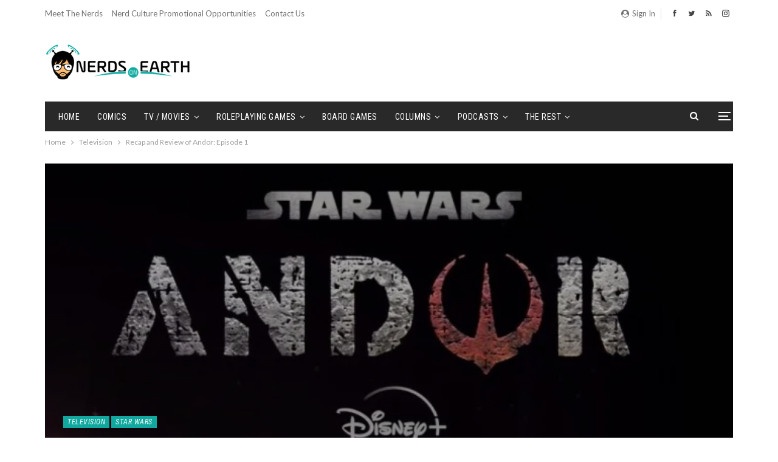

--- FILE ---
content_type: text/html; charset=UTF-8
request_url: https://nerdsonearth.com/2022/09/recap-and-review-of-andor-episode-1/
body_size: 24883
content:

	<!DOCTYPE html>
		<!--[if IE 8]>
	<html class="ie ie8" lang="en-US"> <![endif]-->
	<!--[if IE 9]>
	<html class="ie ie9" lang="en-US"> <![endif]-->
	<!--[if gt IE 9]><!-->
<html lang="en-US"> <!--<![endif]-->
	<head>
		<!-- Google Tag Manager -->
<script>(function(w,d,s,l,i){w[l]=w[l]||[];w[l].push({'gtm.start':
new Date().getTime(),event:'gtm.js'});var f=d.getElementsByTagName(s)[0],
j=d.createElement(s),dl=l!='dataLayer'?'&l='+l:'';j.async=true;j.src=
'https://www.googletagmanager.com/gtm.js?id='+i+dl;f.parentNode.insertBefore(j,f);
})(window,document,'script','dataLayer','GTM-5H68W7L');</script>
<!-- End Google Tag Manager -->



		<meta charset="UTF-8">
		<meta http-equiv="X-UA-Compatible" content="IE=edge">
		<meta name="viewport" content="width=device-width, initial-scale=1.0">
		<link rel="pingback" href="https://nerdsonearth.com/xmlrpc.php"/>

		<meta name='robots' content='max-image-preview:large' />
	<style>img:is([sizes="auto" i], [sizes^="auto," i]) { contain-intrinsic-size: 3000px 1500px }</style>
	
	<!-- This site is optimized with the Yoast SEO Premium plugin v14.1 - https://yoast.com/wordpress/plugins/seo/ -->
	<title>Recap and Review of Andor: Episode 1 - Nerds on Earth</title>
	<meta name="description" content="Nerds on Earth recaps and reviews Andor Episode 1." />
	<meta name="robots" content="index, follow" />
	<meta name="googlebot" content="index, follow, max-snippet:-1, max-image-preview:large, max-video-preview:-1" />
	<meta name="bingbot" content="index, follow, max-snippet:-1, max-image-preview:large, max-video-preview:-1" />
	<link rel="canonical" href="https://nerdsonearth.com/2022/09/recap-and-review-of-andor-episode-1/" />
	<meta property="og:locale" content="en_US" />
	<meta property="og:type" content="article" />
	<meta property="og:title" content="Recap and Review of Andor: Episode 1 - Nerds on Earth" />
	<meta property="og:description" content="Nerds on Earth recaps and reviews Andor Episode 1." />
	<meta property="og:url" content="https://nerdsonearth.com/2022/09/recap-and-review-of-andor-episode-1/" />
	<meta property="og:site_name" content="Nerds on Earth" />
	<meta property="article:publisher" content="http://facebook.com/nerdsonearth" />
	<meta property="article:author" content="facebook.com/nerdsonearth" />
	<meta property="article:published_time" content="2022-09-21T19:09:21+00:00" />
	<meta property="article:modified_time" content="2022-09-21T19:09:26+00:00" />
	<meta name="twitter:card" content="summary" />
	<meta name="twitter:image" content="https://nerdsonearth.com/wp-content/uploads/2022/09/andor-logo.webp" />
	<meta name="twitter:creator" content="@earthnerdjason" />
	<meta name="twitter:site" content="@nerdsonearth" />
	<script type="application/ld+json" class="yoast-schema-graph">{"@context":"https://schema.org","@graph":[{"@type":"WebSite","@id":"https://nerdsonearth.com/#website","url":"https://nerdsonearth.com/","name":"Nerds on Earth","description":"The best place on earth for nerds.","potentialAction":[{"@type":"SearchAction","target":"https://nerdsonearth.com/?s={search_term_string}","query-input":"required name=search_term_string"}],"inLanguage":"en-US"},{"@type":"ImageObject","@id":"https://nerdsonearth.com/2022/09/recap-and-review-of-andor-episode-1/#primaryimage","inLanguage":"en-US","url":"https://nerdsonearth.com/wp-content/uploads/2022/09/andor-logo.webp","width":681,"height":383},{"@type":"WebPage","@id":"https://nerdsonearth.com/2022/09/recap-and-review-of-andor-episode-1/#webpage","url":"https://nerdsonearth.com/2022/09/recap-and-review-of-andor-episode-1/","name":"Recap and Review of Andor: Episode 1 - Nerds on Earth","isPartOf":{"@id":"https://nerdsonearth.com/#website"},"primaryImageOfPage":{"@id":"https://nerdsonearth.com/2022/09/recap-and-review-of-andor-episode-1/#primaryimage"},"datePublished":"2022-09-21T19:09:21+00:00","dateModified":"2022-09-21T19:09:26+00:00","author":{"@id":"https://nerdsonearth.com/#/schema/person/e3fb87bfdc6005dd32a90ba01404c541"},"description":"Nerds on Earth recaps and reviews Andor Episode 1.","inLanguage":"en-US","potentialAction":[{"@type":"ReadAction","target":["https://nerdsonearth.com/2022/09/recap-and-review-of-andor-episode-1/"]}]},{"@type":["Person"],"@id":"https://nerdsonearth.com/#/schema/person/e3fb87bfdc6005dd32a90ba01404c541","name":"Jason Sansbury","image":{"@type":"ImageObject","@id":"https://nerdsonearth.com/#personlogo","inLanguage":"en-US","url":"https://secure.gravatar.com/avatar/dd727022e2b3f97327f88be62fe1fbef2869fa12863fb15f6ecda3eae7fbfba5?s=96&d=blank&r=pg","caption":"Jason Sansbury"},"description":"Jason moved to Atlanta to take a job to fund his nerd obsessions. Put best, he loves stories and the best genres that tell them, be it movies, comics, books or video games. It all started when his dad used to pick him up from daycare and take him to see \"Star Wars\" when he was only 4 years old. Proud owner of a Marvel No-Prize.","sameAs":["facebook.com/nerdsonearth","https://twitter.com/earthnerdjason"]}]}</script>
	<!-- / Yoast SEO Premium plugin. -->


<link rel='dns-prefetch' href='//fonts.googleapis.com' />
<script type="text/javascript">
/* <![CDATA[ */
window._wpemojiSettings = {"baseUrl":"https:\/\/s.w.org\/images\/core\/emoji\/16.0.1\/72x72\/","ext":".png","svgUrl":"https:\/\/s.w.org\/images\/core\/emoji\/16.0.1\/svg\/","svgExt":".svg","source":{"concatemoji":"https:\/\/nerdsonearth.com\/wp-includes\/js\/wp-emoji-release.min.js?ver=6.8.3"}};
/*! This file is auto-generated */
!function(s,n){var o,i,e;function c(e){try{var t={supportTests:e,timestamp:(new Date).valueOf()};sessionStorage.setItem(o,JSON.stringify(t))}catch(e){}}function p(e,t,n){e.clearRect(0,0,e.canvas.width,e.canvas.height),e.fillText(t,0,0);var t=new Uint32Array(e.getImageData(0,0,e.canvas.width,e.canvas.height).data),a=(e.clearRect(0,0,e.canvas.width,e.canvas.height),e.fillText(n,0,0),new Uint32Array(e.getImageData(0,0,e.canvas.width,e.canvas.height).data));return t.every(function(e,t){return e===a[t]})}function u(e,t){e.clearRect(0,0,e.canvas.width,e.canvas.height),e.fillText(t,0,0);for(var n=e.getImageData(16,16,1,1),a=0;a<n.data.length;a++)if(0!==n.data[a])return!1;return!0}function f(e,t,n,a){switch(t){case"flag":return n(e,"\ud83c\udff3\ufe0f\u200d\u26a7\ufe0f","\ud83c\udff3\ufe0f\u200b\u26a7\ufe0f")?!1:!n(e,"\ud83c\udde8\ud83c\uddf6","\ud83c\udde8\u200b\ud83c\uddf6")&&!n(e,"\ud83c\udff4\udb40\udc67\udb40\udc62\udb40\udc65\udb40\udc6e\udb40\udc67\udb40\udc7f","\ud83c\udff4\u200b\udb40\udc67\u200b\udb40\udc62\u200b\udb40\udc65\u200b\udb40\udc6e\u200b\udb40\udc67\u200b\udb40\udc7f");case"emoji":return!a(e,"\ud83e\udedf")}return!1}function g(e,t,n,a){var r="undefined"!=typeof WorkerGlobalScope&&self instanceof WorkerGlobalScope?new OffscreenCanvas(300,150):s.createElement("canvas"),o=r.getContext("2d",{willReadFrequently:!0}),i=(o.textBaseline="top",o.font="600 32px Arial",{});return e.forEach(function(e){i[e]=t(o,e,n,a)}),i}function t(e){var t=s.createElement("script");t.src=e,t.defer=!0,s.head.appendChild(t)}"undefined"!=typeof Promise&&(o="wpEmojiSettingsSupports",i=["flag","emoji"],n.supports={everything:!0,everythingExceptFlag:!0},e=new Promise(function(e){s.addEventListener("DOMContentLoaded",e,{once:!0})}),new Promise(function(t){var n=function(){try{var e=JSON.parse(sessionStorage.getItem(o));if("object"==typeof e&&"number"==typeof e.timestamp&&(new Date).valueOf()<e.timestamp+604800&&"object"==typeof e.supportTests)return e.supportTests}catch(e){}return null}();if(!n){if("undefined"!=typeof Worker&&"undefined"!=typeof OffscreenCanvas&&"undefined"!=typeof URL&&URL.createObjectURL&&"undefined"!=typeof Blob)try{var e="postMessage("+g.toString()+"("+[JSON.stringify(i),f.toString(),p.toString(),u.toString()].join(",")+"));",a=new Blob([e],{type:"text/javascript"}),r=new Worker(URL.createObjectURL(a),{name:"wpTestEmojiSupports"});return void(r.onmessage=function(e){c(n=e.data),r.terminate(),t(n)})}catch(e){}c(n=g(i,f,p,u))}t(n)}).then(function(e){for(var t in e)n.supports[t]=e[t],n.supports.everything=n.supports.everything&&n.supports[t],"flag"!==t&&(n.supports.everythingExceptFlag=n.supports.everythingExceptFlag&&n.supports[t]);n.supports.everythingExceptFlag=n.supports.everythingExceptFlag&&!n.supports.flag,n.DOMReady=!1,n.readyCallback=function(){n.DOMReady=!0}}).then(function(){return e}).then(function(){var e;n.supports.everything||(n.readyCallback(),(e=n.source||{}).concatemoji?t(e.concatemoji):e.wpemoji&&e.twemoji&&(t(e.twemoji),t(e.wpemoji)))}))}((window,document),window._wpemojiSettings);
/* ]]> */
</script>
<style id='wp-emoji-styles-inline-css' type='text/css'>

	img.wp-smiley, img.emoji {
		display: inline !important;
		border: none !important;
		box-shadow: none !important;
		height: 1em !important;
		width: 1em !important;
		margin: 0 0.07em !important;
		vertical-align: -0.1em !important;
		background: none !important;
		padding: 0 !important;
	}
</style>
<link rel='stylesheet' id='wp-block-library-css' href='https://nerdsonearth.com/wp-includes/css/dist/block-library/style.min.css?ver=6.8.3' type='text/css' media='all' />
<style id='classic-theme-styles-inline-css' type='text/css'>
/*! This file is auto-generated */
.wp-block-button__link{color:#fff;background-color:#32373c;border-radius:9999px;box-shadow:none;text-decoration:none;padding:calc(.667em + 2px) calc(1.333em + 2px);font-size:1.125em}.wp-block-file__button{background:#32373c;color:#fff;text-decoration:none}
</style>
<style id='powerpress-player-block-style-inline-css' type='text/css'>


</style>
<style id='global-styles-inline-css' type='text/css'>
:root{--wp--preset--aspect-ratio--square: 1;--wp--preset--aspect-ratio--4-3: 4/3;--wp--preset--aspect-ratio--3-4: 3/4;--wp--preset--aspect-ratio--3-2: 3/2;--wp--preset--aspect-ratio--2-3: 2/3;--wp--preset--aspect-ratio--16-9: 16/9;--wp--preset--aspect-ratio--9-16: 9/16;--wp--preset--color--black: #000000;--wp--preset--color--cyan-bluish-gray: #abb8c3;--wp--preset--color--white: #ffffff;--wp--preset--color--pale-pink: #f78da7;--wp--preset--color--vivid-red: #cf2e2e;--wp--preset--color--luminous-vivid-orange: #ff6900;--wp--preset--color--luminous-vivid-amber: #fcb900;--wp--preset--color--light-green-cyan: #7bdcb5;--wp--preset--color--vivid-green-cyan: #00d084;--wp--preset--color--pale-cyan-blue: #8ed1fc;--wp--preset--color--vivid-cyan-blue: #0693e3;--wp--preset--color--vivid-purple: #9b51e0;--wp--preset--gradient--vivid-cyan-blue-to-vivid-purple: linear-gradient(135deg,rgba(6,147,227,1) 0%,rgb(155,81,224) 100%);--wp--preset--gradient--light-green-cyan-to-vivid-green-cyan: linear-gradient(135deg,rgb(122,220,180) 0%,rgb(0,208,130) 100%);--wp--preset--gradient--luminous-vivid-amber-to-luminous-vivid-orange: linear-gradient(135deg,rgba(252,185,0,1) 0%,rgba(255,105,0,1) 100%);--wp--preset--gradient--luminous-vivid-orange-to-vivid-red: linear-gradient(135deg,rgba(255,105,0,1) 0%,rgb(207,46,46) 100%);--wp--preset--gradient--very-light-gray-to-cyan-bluish-gray: linear-gradient(135deg,rgb(238,238,238) 0%,rgb(169,184,195) 100%);--wp--preset--gradient--cool-to-warm-spectrum: linear-gradient(135deg,rgb(74,234,220) 0%,rgb(151,120,209) 20%,rgb(207,42,186) 40%,rgb(238,44,130) 60%,rgb(251,105,98) 80%,rgb(254,248,76) 100%);--wp--preset--gradient--blush-light-purple: linear-gradient(135deg,rgb(255,206,236) 0%,rgb(152,150,240) 100%);--wp--preset--gradient--blush-bordeaux: linear-gradient(135deg,rgb(254,205,165) 0%,rgb(254,45,45) 50%,rgb(107,0,62) 100%);--wp--preset--gradient--luminous-dusk: linear-gradient(135deg,rgb(255,203,112) 0%,rgb(199,81,192) 50%,rgb(65,88,208) 100%);--wp--preset--gradient--pale-ocean: linear-gradient(135deg,rgb(255,245,203) 0%,rgb(182,227,212) 50%,rgb(51,167,181) 100%);--wp--preset--gradient--electric-grass: linear-gradient(135deg,rgb(202,248,128) 0%,rgb(113,206,126) 100%);--wp--preset--gradient--midnight: linear-gradient(135deg,rgb(2,3,129) 0%,rgb(40,116,252) 100%);--wp--preset--font-size--small: 13px;--wp--preset--font-size--medium: 20px;--wp--preset--font-size--large: 36px;--wp--preset--font-size--x-large: 42px;--wp--preset--spacing--20: 0.44rem;--wp--preset--spacing--30: 0.67rem;--wp--preset--spacing--40: 1rem;--wp--preset--spacing--50: 1.5rem;--wp--preset--spacing--60: 2.25rem;--wp--preset--spacing--70: 3.38rem;--wp--preset--spacing--80: 5.06rem;--wp--preset--shadow--natural: 6px 6px 9px rgba(0, 0, 0, 0.2);--wp--preset--shadow--deep: 12px 12px 50px rgba(0, 0, 0, 0.4);--wp--preset--shadow--sharp: 6px 6px 0px rgba(0, 0, 0, 0.2);--wp--preset--shadow--outlined: 6px 6px 0px -3px rgba(255, 255, 255, 1), 6px 6px rgba(0, 0, 0, 1);--wp--preset--shadow--crisp: 6px 6px 0px rgba(0, 0, 0, 1);}:where(.is-layout-flex){gap: 0.5em;}:where(.is-layout-grid){gap: 0.5em;}body .is-layout-flex{display: flex;}.is-layout-flex{flex-wrap: wrap;align-items: center;}.is-layout-flex > :is(*, div){margin: 0;}body .is-layout-grid{display: grid;}.is-layout-grid > :is(*, div){margin: 0;}:where(.wp-block-columns.is-layout-flex){gap: 2em;}:where(.wp-block-columns.is-layout-grid){gap: 2em;}:where(.wp-block-post-template.is-layout-flex){gap: 1.25em;}:where(.wp-block-post-template.is-layout-grid){gap: 1.25em;}.has-black-color{color: var(--wp--preset--color--black) !important;}.has-cyan-bluish-gray-color{color: var(--wp--preset--color--cyan-bluish-gray) !important;}.has-white-color{color: var(--wp--preset--color--white) !important;}.has-pale-pink-color{color: var(--wp--preset--color--pale-pink) !important;}.has-vivid-red-color{color: var(--wp--preset--color--vivid-red) !important;}.has-luminous-vivid-orange-color{color: var(--wp--preset--color--luminous-vivid-orange) !important;}.has-luminous-vivid-amber-color{color: var(--wp--preset--color--luminous-vivid-amber) !important;}.has-light-green-cyan-color{color: var(--wp--preset--color--light-green-cyan) !important;}.has-vivid-green-cyan-color{color: var(--wp--preset--color--vivid-green-cyan) !important;}.has-pale-cyan-blue-color{color: var(--wp--preset--color--pale-cyan-blue) !important;}.has-vivid-cyan-blue-color{color: var(--wp--preset--color--vivid-cyan-blue) !important;}.has-vivid-purple-color{color: var(--wp--preset--color--vivid-purple) !important;}.has-black-background-color{background-color: var(--wp--preset--color--black) !important;}.has-cyan-bluish-gray-background-color{background-color: var(--wp--preset--color--cyan-bluish-gray) !important;}.has-white-background-color{background-color: var(--wp--preset--color--white) !important;}.has-pale-pink-background-color{background-color: var(--wp--preset--color--pale-pink) !important;}.has-vivid-red-background-color{background-color: var(--wp--preset--color--vivid-red) !important;}.has-luminous-vivid-orange-background-color{background-color: var(--wp--preset--color--luminous-vivid-orange) !important;}.has-luminous-vivid-amber-background-color{background-color: var(--wp--preset--color--luminous-vivid-amber) !important;}.has-light-green-cyan-background-color{background-color: var(--wp--preset--color--light-green-cyan) !important;}.has-vivid-green-cyan-background-color{background-color: var(--wp--preset--color--vivid-green-cyan) !important;}.has-pale-cyan-blue-background-color{background-color: var(--wp--preset--color--pale-cyan-blue) !important;}.has-vivid-cyan-blue-background-color{background-color: var(--wp--preset--color--vivid-cyan-blue) !important;}.has-vivid-purple-background-color{background-color: var(--wp--preset--color--vivid-purple) !important;}.has-black-border-color{border-color: var(--wp--preset--color--black) !important;}.has-cyan-bluish-gray-border-color{border-color: var(--wp--preset--color--cyan-bluish-gray) !important;}.has-white-border-color{border-color: var(--wp--preset--color--white) !important;}.has-pale-pink-border-color{border-color: var(--wp--preset--color--pale-pink) !important;}.has-vivid-red-border-color{border-color: var(--wp--preset--color--vivid-red) !important;}.has-luminous-vivid-orange-border-color{border-color: var(--wp--preset--color--luminous-vivid-orange) !important;}.has-luminous-vivid-amber-border-color{border-color: var(--wp--preset--color--luminous-vivid-amber) !important;}.has-light-green-cyan-border-color{border-color: var(--wp--preset--color--light-green-cyan) !important;}.has-vivid-green-cyan-border-color{border-color: var(--wp--preset--color--vivid-green-cyan) !important;}.has-pale-cyan-blue-border-color{border-color: var(--wp--preset--color--pale-cyan-blue) !important;}.has-vivid-cyan-blue-border-color{border-color: var(--wp--preset--color--vivid-cyan-blue) !important;}.has-vivid-purple-border-color{border-color: var(--wp--preset--color--vivid-purple) !important;}.has-vivid-cyan-blue-to-vivid-purple-gradient-background{background: var(--wp--preset--gradient--vivid-cyan-blue-to-vivid-purple) !important;}.has-light-green-cyan-to-vivid-green-cyan-gradient-background{background: var(--wp--preset--gradient--light-green-cyan-to-vivid-green-cyan) !important;}.has-luminous-vivid-amber-to-luminous-vivid-orange-gradient-background{background: var(--wp--preset--gradient--luminous-vivid-amber-to-luminous-vivid-orange) !important;}.has-luminous-vivid-orange-to-vivid-red-gradient-background{background: var(--wp--preset--gradient--luminous-vivid-orange-to-vivid-red) !important;}.has-very-light-gray-to-cyan-bluish-gray-gradient-background{background: var(--wp--preset--gradient--very-light-gray-to-cyan-bluish-gray) !important;}.has-cool-to-warm-spectrum-gradient-background{background: var(--wp--preset--gradient--cool-to-warm-spectrum) !important;}.has-blush-light-purple-gradient-background{background: var(--wp--preset--gradient--blush-light-purple) !important;}.has-blush-bordeaux-gradient-background{background: var(--wp--preset--gradient--blush-bordeaux) !important;}.has-luminous-dusk-gradient-background{background: var(--wp--preset--gradient--luminous-dusk) !important;}.has-pale-ocean-gradient-background{background: var(--wp--preset--gradient--pale-ocean) !important;}.has-electric-grass-gradient-background{background: var(--wp--preset--gradient--electric-grass) !important;}.has-midnight-gradient-background{background: var(--wp--preset--gradient--midnight) !important;}.has-small-font-size{font-size: var(--wp--preset--font-size--small) !important;}.has-medium-font-size{font-size: var(--wp--preset--font-size--medium) !important;}.has-large-font-size{font-size: var(--wp--preset--font-size--large) !important;}.has-x-large-font-size{font-size: var(--wp--preset--font-size--x-large) !important;}
:where(.wp-block-post-template.is-layout-flex){gap: 1.25em;}:where(.wp-block-post-template.is-layout-grid){gap: 1.25em;}
:where(.wp-block-columns.is-layout-flex){gap: 2em;}:where(.wp-block-columns.is-layout-grid){gap: 2em;}
:root :where(.wp-block-pullquote){font-size: 1.5em;line-height: 1.6;}
</style>
<link rel='stylesheet' id='contact-form-7-css' href='https://nerdsonearth.com/wp-content/plugins/contact-form-7/includes/css/styles.css?ver=6.1.4' type='text/css' media='all' />
<link rel='stylesheet' id='wp-components-css' href='https://nerdsonearth.com/wp-includes/css/dist/components/style.min.css?ver=6.8.3' type='text/css' media='all' />
<link rel='stylesheet' id='godaddy-styles-css' href='https://nerdsonearth.com/wp-content/mu-plugins/vendor/wpex/godaddy-launch/includes/Dependencies/GoDaddy/Styles/build/latest.css?ver=2.0.2' type='text/css' media='all' />
<link rel='stylesheet' id='better-framework-main-fonts-css' href='https://fonts.googleapis.com/css?family=Lato:400,400italic%7CRoboto+Condensed:700,400italic,400%7COpen+Sans:400%7CNoto+Sans:400&#038;display=swap' type='text/css' media='all' />
<script type="text/javascript" src="https://nerdsonearth.com/wp-includes/js/jquery/jquery.min.js?ver=3.7.1" id="jquery-core-js"></script>
<script type="text/javascript" src="https://nerdsonearth.com/wp-includes/js/jquery/jquery-migrate.min.js?ver=3.4.1" id="jquery-migrate-js"></script>
<!--[if lt IE 9]>
<script type="text/javascript" src="https://nerdsonearth.com/wp-content/themes/publisher_rename/includes/libs/better-framework/assets/js/html5shiv.min.js?ver=3.15.0" id="bf-html5shiv-js"></script>
<![endif]-->
<!--[if lt IE 9]>
<script type="text/javascript" src="https://nerdsonearth.com/wp-content/themes/publisher_rename/includes/libs/better-framework/assets/js/respond.min.js?ver=3.15.0" id="bf-respond-js"></script>
<![endif]-->
<link rel="https://api.w.org/" href="https://nerdsonearth.com/wp-json/" /><link rel="alternate" title="JSON" type="application/json" href="https://nerdsonearth.com/wp-json/wp/v2/posts/39545" /><link rel="EditURI" type="application/rsd+xml" title="RSD" href="https://nerdsonearth.com/xmlrpc.php?rsd" />
<meta name="generator" content="WordPress 6.8.3" />
<link rel='shortlink' href='https://nerdsonearth.com/?p=39545' />
<link rel="alternate" title="oEmbed (JSON)" type="application/json+oembed" href="https://nerdsonearth.com/wp-json/oembed/1.0/embed?url=https%3A%2F%2Fnerdsonearth.com%2F2022%2F09%2Frecap-and-review-of-andor-episode-1%2F" />
<link rel="alternate" title="oEmbed (XML)" type="text/xml+oembed" href="https://nerdsonearth.com/wp-json/oembed/1.0/embed?url=https%3A%2F%2Fnerdsonearth.com%2F2022%2F09%2Frecap-and-review-of-andor-episode-1%2F&#038;format=xml" />
            <script type="text/javascript"><!--
                                function powerpress_pinw(pinw_url){window.open(pinw_url, 'PowerPressPlayer','toolbar=0,status=0,resizable=1,width=460,height=320');	return false;}
                //-->

                // tabnab protection
                window.addEventListener('load', function () {
                    // make all links have rel="noopener noreferrer"
                    document.querySelectorAll('a[target="_blank"]').forEach(link => {
                        link.setAttribute('rel', 'noopener noreferrer');
                    });
                });
            </script>
            <meta name="description" content="Nerds on Earth recaps and reviews Andor Episode 1.">
<meta name="google-site-verification" content="PXT0mQp5-NmGPO_lh1sNtR7JVQgcSWaF3ApXToXV3AM" />

<script async='async'
src='https://www.googletagservices.com/tag/js/gpt.js'></script>
<script>
var googletag = googletag || {};
googletag.cmd = googletag.cmd || [];
</script>

<script>
googletag.cmd.push(function() {
  googletag.defineSlot('/21368408/nerdsonearth-com_300x250', [300,
250], 'div-gpt-ad-1531898278138-0').addService(googletag.pubads());
  googletag.defineSlot('/21368408/nerdsonearth-com_728x90', [728,
90], 'div-gpt-ad-1531898278138-1').addService(googletag.pubads());
  googletag.pubads().enableSingleRequest();
  googletag.enableServices();
});
</script>			<link rel="shortcut icon" href="https://nerdsonearth.com/wp-content/uploads/2018/05/nerds_head_tiny_menu_bar.png"><meta name="generator" content="Powered by WPBakery Page Builder - drag and drop page builder for WordPress."/>
<script type="application/ld+json">{
    "@context": "http://schema.org/",
    "@type": "Organization",
    "@id": "#organization",
    "logo": {
        "@type": "ImageObject",
        "url": "https://nerdsonearth.com/wp-content/uploads/2017/08/noe-logo-large.png"
    },
    "url": "https://nerdsonearth.com/",
    "name": "Nerds on Earth",
    "description": "The best place on earth for nerds."
}</script>
<script type="application/ld+json">{
    "@context": "http://schema.org/",
    "@type": "WebSite",
    "name": "Nerds on Earth",
    "alternateName": "The best place on earth for nerds.",
    "url": "https://nerdsonearth.com/"
}</script>
<script type="application/ld+json">{
    "@context": "http://schema.org/",
    "@type": "BlogPosting",
    "headline": "Recap and Review of Andor: Episode 1",
    "description": "Nerds on Earth recaps and reviews Andor Episode 1. ",
    "datePublished": "2022-09-21",
    "dateModified": "2022-09-21",
    "author": {
        "@type": "Person",
        "@id": "#person-JasonSansbury",
        "name": "Jason Sansbury"
    },
    "image": "https://nerdsonearth.com/wp-content/uploads/2022/09/andor-logo.webp",
    "publisher": {
        "@id": "#organization"
    },
    "mainEntityOfPage": "https://nerdsonearth.com/2022/09/recap-and-review-of-andor-episode-1/"
}</script>
<link rel='stylesheet' id='bf-minifed-css-1' href='https://nerdsonearth.com/wp-content/bs-booster-cache/0e9cf7c025a92f050f4088c64280a51e.css' type='text/css' media='all' />
<link rel='stylesheet' id='7.11.0-1769011161' href='https://nerdsonearth.com/wp-content/bs-booster-cache/3158c5af7784752dac298a06c57edffc.css' type='text/css' media='all' />
<link rel="icon" href="https://nerdsonearth.com/wp-content/uploads/2018/04/cropped-nerds_head_thumb2-100x100.png" sizes="32x32" />
<link rel="icon" href="https://nerdsonearth.com/wp-content/uploads/2018/04/cropped-nerds_head_thumb2-300x300.png" sizes="192x192" />
<link rel="apple-touch-icon" href="https://nerdsonearth.com/wp-content/uploads/2018/04/cropped-nerds_head_thumb2-300x300.png" />
<meta name="msapplication-TileImage" content="https://nerdsonearth.com/wp-content/uploads/2018/04/cropped-nerds_head_thumb2-300x300.png" />
		<style type="text/css" id="wp-custom-css">
			/*Author: Adam SIms
Date: 5/10/18
Purpose: Removes Yellow background color and text color. Removes yello button colors. 
Changes the hover color of submenus to black */


/* This block of code changes the majority of post names and text to the NOE Logo Color */
.main-bg-color, .main-menu.menu .sub-menu li.current-menu-item:hover>a:hover, .main-menu.menu .better-custom-badge, .off-canvas-menu .menu .better-custom-badge, ul.sub-menu.bs-pretty-tabs-elements .mega-menu.mega-type-link .mega-links>li:hover>a, .widget.widget_nav_menu .menu .better-custom-badge, .widget.widget_nav_menu ul.menu li>a:hover, .widget.widget_nav_menu ul.menu li.current-menu-item>a, .rh-header .menu-container .resp-menu .better-custom-badge, .bs-popular-categories .bs-popular-term-item:hover .term-count, .widget.widget_tag_cloud .tagcloud a:hover, span.dropcap.dropcap-square, span.dropcap.dropcap-circle, .better-control-nav li a.better-active, .better-control-nav li:hover a, .main-menu.menu>li:hover>a:before, .main-menu.menu>li.current-menu-parent>a:before, .main-menu.menu>li.current-menu-item>a:before, .main-slider .better-control-nav li a.better-active, .main-slider .better-control-nav li:hover a, .site-footer.color-scheme-dark .footer-widgets .widget.widget_tag_cloud .tagcloud a:hover, .site-footer.color-scheme-dark .footer-widgets .widget.widget_nav_menu ul.menu li a:hover, .entry-terms.via a:hover, .entry-terms.source a:hover, .entry-terms.post-tags a:hover, .comment-respond #cancel-comment-reply-link, .better-newsticker .heading, .better-newsticker .control-nav span:hover, .listing-item-text-1:hover .term-badges.floated .term-badge a, .term-badges.floated a, .archive-title .term-badges span.term-badge a:hover, .post-tp-1-header .term-badges a:hover, .archive-title .term-badges a:hover, .listing-item-tb-2:hover .term-badges.floated .term-badge a, .btn-bs-pagination:hover, .btn-bs-pagination.hover, .btn-bs-pagination.bs-pagination-in-loading, .bs-slider-dots .bs-slider-active>.bts-bs-dots-btn, .listing-item-classic:hover a.read-more, .bs-loading>div, .pagination.bs-links-pagination a:hover, .footer-widgets .bs-popular-categories .bs-popular-term-item:hover .term-count, .footer-widgets .widget .better-control-nav li a:hover, .footer-widgets .widget .better-control-nav li a.better-active, .bs-slider-2-item .content-container a.read-more:hover, .bs-slider-3-item .content-container a.read-more:hover, .main-menu.menu .sub-menu li.current-menu-item:hover>a,  .bs-slider-2-item .term-badges.floated .term-badge a, .bs-slider-3-item .term-badges.floated .term-badge a, .listing-item-blog:hover a.read-more, .back-top, .site-header .shop-cart-container .cart-handler .cart-count, .site-header .shop-cart-container .cart-box:after, .single-attachment-content .return-to:hover .fa, .topbar .topbar-date, .ajax-search-results:after, .better-gallery .gallery-title .prev:hover, .better-gallery .gallery-title .next:hover, .comments-template-multiple .nav-tabs .active a:after, .comments-template-multiple .active .comments-count, .off-canvas-inner:after, .more-stories:before, .bs-push-noti .bs-push-noti-wrapper-icon, .post-count-badge.pcb-t1.pcb-s1, .bs-fpe.bs-fpe-t2 thead {
    background-color:#11a99f !important;
}
/*This block of code changes the hover over color change for sub menus to black instead of yellow*/
.main-menu.menu .sub-menu>li:hover>a {
	 background-color:#000000 !important;

}

/*This Block of Code Changes all Headers, Menus, and sub-menus text to the NOE Logo Color */
.main-color, .screen-reader-text:hover, .screen-reader-text:active, .screen-reader-text:focus, .widget.widget_nav_menu .menu .better-custom-badge, .widget.widget_recent_comments a:hover, .bs-popular-categories .bs-popular-term-item, .main-menu.menu .sub-menu li.current-menu-item>a, .bs-about .about-link a, .comment-list .comment-footer .comment-reply-link:hover, .comment-list li.bypostauthor>article>.comment-meta .comment-author a, .comment-list li.bypostauthor>article>.comment-meta .comment-author, .comment-list .comment-footer .comment-edit-link:hover, .comment-respond #cancel-comment-reply-link, span.dropcap.dropcap-square-outline, span.dropcap.dropcap-circle-outline, ul.bs-shortcode-list li:before, a:hover, .post-meta a:hover, .site-header .top-menu.menu>li:hover>a, .site-header .top-menu.menu .sub-menu>li:hover>a, .mega-menu.mega-type-link-list .mega-links>li>a:hover, .mega-menu.mega-type-link-list .mega-links>li:hover>a, .listing-item .post-footer .post-share:hover .share-handler, .listing-item-classic .title a:hover, .single-post-content>.post-author .pre-head a:hover, .single-post-content a, .single-page-simple-content a, .site-header .search-container:hover .search-handler, .site-header .shop-cart-container.open .cart-handler, .site-header .shop-cart-container:hover .cart-handler, .site-footer .copy-2 a:hover, .site-footer .copy-1 a:hover, ul.menu.footer-menu li>a:hover, .rh-header .menu-container .resp-menu li:hover>a, .listing-item-classic:hover .title a, .post-meta a:hover, .pagination.bs-numbered-pagination>span, .pagination.bs-numbered-pagination .wp-pagenavi a:hover, .pagination.bs-numbered-pagination .page-numbers:hover, .pagination.bs-numbered-pagination .wp-pagenavi .current, .pagination.bs-numbered-pagination .current, .listing-item-text-1:hover .title a, .listing-item-text-2:hover .title a, .listing-item-text-3:hover .title a, .listing-item-text-4:hover .title a, .bs-popular-categories .bs-popular-term-item:hover, .main-menu.menu>li:hover>a, .listing-mg-5-item:hover .title, .listing-item-tall:hover>.title, .bs-text a, .wpb_text_column a, .bf-breadcrumb .bf-breadcrumb-item a:hover span, .off-canvas-menu li.current-menu-item>a, .entry-content.off_canvas_footer-info a, .comment-list .comment-content em.needs-approve, .main-menu.menu>li.current-menu-parent>a, .main-menu.menu>li.current-menu-item>a, .archive-title .rss-link {
    color : #11a99f !important;
    
}


/*This block of code changes all buttons to have the NOE Logo Color*/
button, .btn, html input[type="button"], input[type="reset"], input[type="submit"], input[type="button"], .btn:focus, .btn:hover, button:focus, button:hover, html input[type="button"]:focus, html input[type="button"]:hover, input[type="reset"]:focus, input[type="reset"]:hover, input[type="submit"]:focus, input[type="submit"]:hover, input[type="button"]:focus, input[type="button"]:hover {
    background-color: #11a99f !important;
}
/*End of all code that changes Yellow Color */		</style>
		<script async='async'
src='https://www.googletagservices.com/tag/js/gpt.js'></script>

<script>
 var googletag = googletag || {};
 googletag.cmd = googletag.cmd || [];
</script>

<script>
 googletag.cmd.push(function() {
   googletag.defineSlot('/21368408/nerdsonearth-com_300x250', [300,
250], 'div-gpt-ad-1531898278138-0').addService(googletag.pubads());
   googletag.defineSlot('/21368408/nerdsonearth-com_728x90', [728,
90], 'div-gpt-ad-1531898278138-1').addService(googletag.pubads());
   googletag.pubads().enableSingleRequest();
   googletag.enableServices();
 });
</script><noscript><style> .wpb_animate_when_almost_visible { opacity: 1; }</style></noscript>	</head>

<body class="wp-singular post-template-default single single-post postid-39545 single-format-standard wp-theme-publisher_rename bs-theme bs-publisher bs-publisher-classic-magazine active-light-box ltr close-rh page-layout-2-col page-layout-2-col-right full-width active-sticky-sidebar main-menu-sticky-smart main-menu-boxed active-ajax-search single-cat-185 single-prim-cat-15 single-cat-15  bs-show-ha bs-show-ha-b wpb-js-composer js-comp-ver-6.7.0 vc_responsive bs-ll-a" dir="ltr">
<!-- Global site tag (gtag.js) - Google Analytics -->
<script async src="https://www.googletagmanager.com/gtag/js?id=UA-51291734-1"></script>
<script>




  window.dataLayer = window.dataLayer || [];
  function gtag(){dataLayer.push(arguments);}
  gtag('js', new Date());

  gtag('config', 'UA-51291734-1');
</script>
<!-- Google Tag Manager (noscript) -->
<noscript><iframe src="https://www.googletagmanager.com/ns.html?id=GTM-5H68W7L"
height="0" width="0" style="display:none;visibility:hidden"></iframe></noscript>
<!-- End Google Tag Manager (noscript) --><div class="off-canvas-overlay"></div>
<div class="off-canvas-container left skin-white">
	<div class="off-canvas-inner">
		<span class="canvas-close"><i></i></span>
					<div class="off-canvas-header">
									<div class="logo">

						<a href="https://nerdsonearth.com/">
							<img src="https://nerdsonearth.com/wp-content/uploads/2018/05/NoE-AMP-Logo-190x36.png"
							     alt="Nerds on Earth">
						</a>
					</div>
										<div class="site-name">Nerds on Earth</div>
									<div class="site-description">The best place on Earth for nerds. </div>
			</div>
						<div class="off-canvas-search">
				<form role="search" method="get" action="https://nerdsonearth.com">
					<input type="text" name="s" value=""
					       placeholder="Search...">
					<i class="fa fa-search"></i>
				</form>
			</div>
						<div class="off-canvas-menu">
				<div class="off-canvas-menu-fallback"></div>
			</div>
						<div class="off_canvas_footer">
				<div class="off_canvas_footer-info entry-content">
							<div  class="  better-studio-shortcode bsc-clearfix better-social-counter style-button colored in-4-col">
						<ul class="social-list bsc-clearfix"><li class="social-item facebook"><a href = "https://www.facebook.com/nerdsonearth" target = "_blank" > <i class="item-icon bsfi-facebook" ></i><span class="item-title" > Likes </span> </a> </li> <li class="social-item twitter"><a href = "https://twitter.com/nerdsonearth" target = "_blank" > <i class="item-icon bsfi-twitter" ></i><span class="item-title" > Followers </span> </a> </li> <li class="social-item rss"><a href = "https://nerdsonearth.com/feed/rss/" target = "_blank" > <i class="item-icon bsfi-rss" ></i><span class="item-title" > Subscribe </span> </a> </li> <li class="social-item instagram"><a href = "https://instagram.com/nerds_on_earth" target = "_blank" > <i class="item-icon bsfi-instagram" ></i><span class="item-title" > Followers </span> </a> </li> 			</ul>
		</div>
						</div>
			</div>
				</div>
</div>
		<div class="main-wrap content-main-wrap">
			<header id="header" class="site-header header-style-2 boxed" itemscope="itemscope" itemtype="https://schema.org/WPHeader">

		<section class="topbar topbar-style-1 hidden-xs hidden-xs">
	<div class="content-wrap">
		<div class="container">
			<div class="topbar-inner clearfix">

									<div class="section-links">
								<div  class="  better-studio-shortcode bsc-clearfix better-social-counter style-button not-colored in-4-col">
						<ul class="social-list bsc-clearfix"><li class="social-item facebook"><a href = "https://www.facebook.com/nerdsonearth" target = "_blank" > <i class="item-icon bsfi-facebook" ></i><span class="item-title" > Likes </span> </a> </li> <li class="social-item twitter"><a href = "https://twitter.com/nerdsonearth" target = "_blank" > <i class="item-icon bsfi-twitter" ></i><span class="item-title" > Followers </span> </a> </li> <li class="social-item rss"><a href = "https://nerdsonearth.com/feed/rss/" target = "_blank" > <i class="item-icon bsfi-rss" ></i><span class="item-title" > Subscribe </span> </a> </li> <li class="social-item instagram"><a href = "https://instagram.com/nerds_on_earth" target = "_blank" > <i class="item-icon bsfi-instagram" ></i><span class="item-title" > Followers </span> </a> </li> 			</ul>
		</div>
									<a class="topbar-sign-in behind-social"
							   data-toggle="modal" data-target="#bsLoginModal">
								<i class="fa fa-user-circle"></i> Sign in							</a>

							<div class="modal sign-in-modal fade" id="bsLoginModal" tabindex="-1" role="dialog"
							     style="display: none">
								<div class="modal-dialog" role="document">
									<div class="modal-content">
											<span class="close-modal" data-dismiss="modal" aria-label="Close"><i
														class="fa fa-close"></i></span>
										<div class="modal-body">
											<div id="form_22793_" class="bs-shortcode bs-login-shortcode ">
		<div class="bs-login bs-type-login"  style="display:none">

					<div class="bs-login-panel bs-login-sign-panel bs-current-login-panel">
								<form name="loginform"
				      action="https://nerdsonearth.com/wp-login.php" method="post">

					
					<div class="login-header">
						<span class="login-icon fa fa-user-circle main-color"></span>
						<p>Welcome, Login to your account.</p>
					</div>
					
					<div class="login-field login-username">
						<input type="text" name="log" id="form_22793_user_login" class="input"
						       value="" size="20"
						       placeholder="Username or Email..." required/>
					</div>

					<div class="login-field login-password">
						<input type="password" name="pwd" id="form_22793_user_pass"
						       class="input"
						       value="" size="20" placeholder="Password..."
						       required/>
					</div>

					<div hidden class="wpsec_captcha_wrapper">
            <div class="wpsec_captcha_image"></div>
            <label for="wpsec_captcha_answer">Type in the text displayed above</label>
            <input type="text" class="wpsec_captcha_answer" name="wpsec_captcha_answer" value=""/>
        </div>
					<div class="login-field">
						<a href="https://nerdsonearth.com/wp-login.php?action=lostpassword&redirect_to=https%3A%2F%2Fnerdsonearth.com%2F2022%2F09%2Frecap-and-review-of-andor-episode-1%2F"
						   class="go-reset-panel">Forget password?</a>

													<span class="login-remember">
							<input class="remember-checkbox" name="rememberme" type="checkbox"
							       id="form_22793_rememberme"
							       value="forever"  />
							<label class="remember-label">Remember me</label>
						</span>
											</div>

							<div hidden class="wpsec_captcha_wrapper">
			<div class="wpsec_captcha_image"></div>
			<label for="wpsec_captcha_answer">
			Type in the text displayed above			</label>
			<input type="text" class="wpsec_captcha_answer" name="wpsec_captcha_answer" value=""/>
		</div>
		
					<div class="login-field login-submit">
						<input type="submit" name="wp-submit"
						       class="button-primary login-btn"
						       value="Log In"/>
						<input type="hidden" name="redirect_to" value="https://nerdsonearth.com/2022/09/recap-and-review-of-andor-episode-1/"/>
					</div>

									</form>
			</div>

			<div class="bs-login-panel bs-login-reset-panel">

				<span class="go-login-panel"><i
							class="fa fa-angle-left"></i> Sign in</span>

				<div class="bs-login-reset-panel-inner">
					<div class="login-header">
						<span class="login-icon fa fa-support"></span>
						<p>Recover your password.</p>
						<p>A password will be e-mailed to you.</p>
					</div>
										<form name="lostpasswordform" id="form_22793_lostpasswordform"
					      action="https://nerdsonearth.com/wp-login.php?action=lostpassword"
					      method="post">

						<div class="login-field reset-username">
							<input type="text" name="user_login" class="input" value=""
							       placeholder="Username or Email..."
							       required/>
						</div>

						
						<div class="login-field reset-submit">

							<input type="hidden" name="redirect_to" value=""/>
							<input type="submit" name="wp-submit" class="login-btn"
							       value="Send My Password"/>

						</div>
					</form>
				</div>
			</div>
			</div>
	</div>
										</div>
									</div>
								</div>
							</div>
												</div>
				
				<div class="section-menu">
						<div id="menu-top" class="menu top-menu-wrapper" role="navigation" itemscope="itemscope" itemtype="https://schema.org/SiteNavigationElement">
		<nav class="top-menu-container">

			<ul id="top-navigation" class="top-menu menu clearfix bsm-pure">
				<li id="menu-item-17777" class="menu-item menu-item-type-post_type menu-item-object-page better-anim-fade menu-item-17777"><a href="https://nerdsonearth.com/our-contributors-3/">Meet the Nerds</a></li>
<li id="menu-item-17712" class="menu-item menu-item-type-post_type menu-item-object-page better-anim-fade menu-item-17712"><a href="https://nerdsonearth.com/nerd-culture-promotional-opportunities/">Nerd Culture Promotional Opportunities</a></li>
<li id="menu-item-17551" class="menu-item menu-item-type-post_type menu-item-object-page better-anim-fade menu-item-17551"><a href="https://nerdsonearth.com/bs-contact-us/">Contact Us</a></li>
			</ul>

		</nav>
	</div>
				</div>
			</div>
		</div>
	</div>
</section>
		<div class="header-inner">
			<div class="content-wrap">
				<div class="container">
					<div class="row">
						<div class="row-height">
							<div class="logo-col col-xs-4">
								<div class="col-inside">
									<div id="site-branding" class="site-branding">
	<p  id="site-title" class="logo h1 img-logo">
	<a href="https://nerdsonearth.com/" itemprop="url" rel="home">
					<img id="site-logo" src="https://nerdsonearth.com/wp-content/uploads/2017/08/noe-logo-large.png"
			     alt="The best place on Earth for nerds."  />

			<span class="site-title">The best place on Earth for nerds. - The best place on earth for nerds.</span>
				</a>
</p>
</div><!-- .site-branding -->
								</div>
							</div>
															<div class="sidebar-col col-xs-8">
									<div class="col-inside">
										<aside id="sidebar" class="sidebar" role="complementary" itemscope="itemscope" itemtype="https://schema.org/WPSideBar">
											<div class="ncmtfsrbi ncmtfsrbi-pubadban ncmtfsrbi-show-desktop ncmtfsrbi-show-tablet-portrait ncmtfsrbi-show-tablet-landscape ncmtfsrbi-show-phone ncmtfsrbi-loc-header_aside_logo ncmtfsrbi-align-right ncmtfsrbi-column-1 ncmtfsrbi-clearfix no-bg-box-model"><div id="ncmtfsrbi-18985-1943841823" class="ncmtfsrbi-container ncmtfsrbi-type-custom_code " itemscope="" itemtype="https://schema.org/WPAdBlock" data-adid="18985" data-type="custom_code"><!-- /21368408/nerdsonearth-com_728x90 -->
<div id='div-gpt-ad-1531898278138-1' style='height:90px; width:728px;'>
<script>
googletag.cmd.push(function() {
googletag.display('div-gpt-ad-1531898278138-1'); });
</script>
</div></div></div>										</aside>
									</div>
								</div>
														</div>
					</div>
				</div>
			</div>
		</div>

		<div id="menu-main" class="menu main-menu-wrapper show-search-item show-off-canvas menu-actions-btn-width-2" role="navigation" itemscope="itemscope" itemtype="https://schema.org/SiteNavigationElement">
	<div class="main-menu-inner">
		<div class="content-wrap">
			<div class="container">

				<nav class="main-menu-container">
					<ul id="main-navigation" class="main-menu menu bsm-pure clearfix">
						<li id="menu-item-549" class="menu-item menu-item-type-custom menu-item-object-custom menu-item-home better-anim-fade menu-item-549"><a href="https://nerdsonearth.com">Home</a></li>
<li id="menu-item-17" class="menu-item menu-item-type-taxonomy menu-item-object-category menu-term-2 better-anim-fade menu-item-17"><a href="https://nerdsonearth.com/category/comics/">Comics</a></li>
<li id="menu-item-8121" class="menu-item menu-item-type-custom menu-item-object-custom menu-item-has-children better-anim-fade menu-item-8121"><a href="#">TV / Movies</a>
<ul class="sub-menu">
	<li id="menu-item-135" class="menu-item menu-item-type-taxonomy menu-item-object-category menu-term-35 better-anim-fade menu-item-135"><a href="https://nerdsonearth.com/category/movies/">Movies</a></li>
	<li id="menu-item-8127" class="menu-item menu-item-type-taxonomy menu-item-object-category current-post-ancestor current-menu-parent current-post-parent menu-term-185 better-anim-fade menu-item-8127"><a href="https://nerdsonearth.com/category/starwars/">Star Wars</a></li>
	<li id="menu-item-79" class="menu-item menu-item-type-taxonomy menu-item-object-category current-post-ancestor current-menu-parent current-post-parent menu-term-15 better-anim-fade menu-item-79"><a href="https://nerdsonearth.com/category/television/">Television</a></li>
	<li id="menu-item-8129" class="menu-item menu-item-type-taxonomy menu-item-object-category menu-term-399 better-anim-fade menu-item-8129"><a href="https://nerdsonearth.com/category/the-walking-dead/">The Walking Dead</a></li>
</ul>
</li>
<li id="menu-item-8126" class="menu-item menu-item-type-taxonomy menu-item-object-category menu-item-has-children menu-term-186 better-anim-fade menu-item-8126"><a href="https://nerdsonearth.com/category/roleplayinggames/">Roleplaying Games</a>
<ul class="sub-menu">
	<li id="menu-item-33556" class="menu-have-icon menu-icon-type-custom-icon menu-item menu-item-type-custom menu-item-object-custom better-anim-fade menu-item-33556"><a href="https://nerdsonearth.com/tag/tabletop-takeaways//"><i class="bf-icon bf-custom-icon "><img style="max-width:25px" src="https://nerdsonearth.com/wp-content/uploads/2019/12/d20-icon-22.png"></i><Strong>Tabletop Takeaways</strong>: Tips for Dungeon Masters with a Narrative Spin</a></li>
	<li id="menu-item-28163" class="menu-have-icon menu-icon-type-custom-icon menu-item menu-item-type-custom menu-item-object-custom better-anim-fade menu-item-28163"><a href="https://nerdsonearth.com/tag/staying-in-character/"><i class="bf-icon bf-custom-icon "><img style="max-width:25px" src="https://nerdsonearth.com/wp-content/uploads/2019/12/d20-icon-22.png"></i><Strong>Staying in Character</strong>: Character Builds for D&#038;D 5e, Pathfinder 2E, and Starfinder from Popular Culture</a></li>
	<li id="menu-item-14481" class="menu-have-icon menu-icon-type-custom-icon menu-item menu-item-type-custom menu-item-object-custom better-anim-fade menu-item-14481"><a href="https://nerdsonearth.com/tag/fantastic-fights/"><i class="bf-icon bf-custom-icon "><img style="max-width:25px" src="https://nerdsonearth.com/wp-content/uploads/2019/12/d20-icon-22.png"></i><Strong>Fantastic Fights</strong>: Encounter Ideas for D&#038;D 5e, Pathfinder, and Starfinder</a></li>
</ul>
</li>
<li id="menu-item-359" class="menu-item menu-item-type-taxonomy menu-item-object-category menu-term-8 better-anim-fade menu-item-359"><a href="https://nerdsonearth.com/category/boardgames/">Board Games</a></li>
<li id="menu-item-25305" class="menu-item menu-item-type-custom menu-item-object-custom menu-item-has-children better-anim-fade menu-item-25305"><a href="https://nerdsonearth.com/our-contributors-3/">Columns</a>
<ul class="sub-menu">
	<li id="menu-item-25306" class="menu-item menu-item-type-custom menu-item-object-custom better-anim-fade menu-item-25306"><a href="https://nerdsonearth.com/tag/prodigal-nerd/"><strong>The Prodigal Nerd</strong><em> by Joseph Robinson</em>: Is it OK to be a casual nerd?</a></li>
	<li id="menu-item-25308" class="menu-item menu-item-type-custom menu-item-object-custom better-anim-fade menu-item-25308"><a href="https://nerdsonearth.com/tag/my-90s-life/"><strong>My 90s Life</strong><em> by Brandon Morgan</em>: Reading the Extreme comics of the 90s so you don&#8217;t have to!</a></li>
	<li id="menu-item-25310" class="menu-item menu-item-type-custom menu-item-object-custom better-anim-fade menu-item-25310"><a href="https://nerdsonearth.com/tag/scorescope/"><strong>Scorescope</strong><em> by Kerry Moore</em>: The musical soundtracks that brighten a nerd&#8217;s life.</a></li>
</ul>
</li>
<li id="menu-item-14134" class="menu-item menu-item-type-custom menu-item-object-custom menu-item-has-children better-anim-fade menu-item-14134"><a href="https://nerdsonearth.com/category/podcasts/">Podcasts</a>
<ul class="sub-menu">
	<li id="menu-item-14990" class="menu-item menu-item-type-custom menu-item-object-custom better-anim-fade menu-item-14990"><a href="https://nerdsonearth.com/tag/nerdy-jobs/"><strong>Nerdy Jobs</strong>: Interviews With Our Favorite Creators</a></li>
	<li id="menu-item-13000" class="menu-item menu-item-type-custom menu-item-object-custom better-anim-fade menu-item-13000"><a href="https://nerdsonearth.com/tag/the-drift/"><strong>The Drift</strong>: A Starfinder Podcast</a></li>
	<li id="menu-item-20202" class="menu-item menu-item-type-custom menu-item-object-custom better-anim-fade menu-item-20202"><a href="https://nerdsonearth.com/tag/fortunes-untold/"><strong>Fortunes Untold</strong>: A RPG Podcast</a></li>
	<li id="menu-item-14135" class="menu-item menu-item-type-custom menu-item-object-custom better-anim-fade menu-item-14135"><a href="https://nerdsonearth.com/tag/hall-fights/"><strong>Hall Fights</strong>: Marvel on Netflix</a></li>
</ul>
</li>
<li id="menu-item-8119" class="menu-item menu-item-type-custom menu-item-object-custom menu-item-has-children better-anim-fade menu-item-8119"><a href="#">The Rest</a>
<ul class="sub-menu">
	<li id="menu-item-8125" class="menu-item menu-item-type-taxonomy menu-item-object-category menu-term-57 better-anim-fade menu-item-8125"><a href="https://nerdsonearth.com/category/video-games/">Video Games</a></li>
	<li id="menu-item-8120" class="menu-item menu-item-type-taxonomy menu-item-object-category menu-term-278 better-anim-fade menu-item-8120"><a href="https://nerdsonearth.com/category/books/">Books</a></li>
	<li id="menu-item-2027" class="menu-item menu-item-type-taxonomy menu-item-object-category menu-term-3 better-anim-fade menu-item-2027"><a href="https://nerdsonearth.com/category/lists/">Lists of 7</a></li>
	<li id="menu-item-8124" class="menu-item menu-item-type-taxonomy menu-item-object-category menu-term-272 better-anim-fade menu-item-8124"><a href="https://nerdsonearth.com/category/toys/">Toys</a></li>
	<li id="menu-item-8122" class="menu-item menu-item-type-taxonomy menu-item-object-category menu-term-271 better-anim-fade menu-item-8122"><a href="https://nerdsonearth.com/category/anime/">Anime</a></li>
	<li id="menu-item-5443" class="menu-item menu-item-type-taxonomy menu-item-object-category menu-term-322 better-anim-fade menu-item-5443"><a href="https://nerdsonearth.com/category/cosplay/">Cosplay</a></li>
</ul>
</li>
					</ul><!-- #main-navigation -->
											<div class="menu-action-buttons width-2">
															<div class="off-canvas-menu-icon-container off-icon-left">
									<div class="off-canvas-menu-icon">
										<div class="off-canvas-menu-icon-el"></div>
									</div>
								</div>
																<div class="search-container close">
									<span class="search-handler"><i class="fa fa-search"></i></span>

									<div class="search-box clearfix">
										<form role="search" method="get" class="search-form clearfix" action="https://nerdsonearth.com">
	<input type="search" class="search-field"
	       placeholder="Search..."
	       value="" name="s"
	       title="Search for:"
	       autocomplete="off">
	<input type="submit" class="search-submit" value="Search">
</form><!-- .search-form -->
									</div>
								</div>
														</div>
										</nav><!-- .main-menu-container -->

			</div>
		</div>
	</div>
</div><!-- .menu -->
	</header><!-- .header -->
	<div class="rh-header clearfix light deferred-block-exclude">
		<div class="rh-container clearfix">

			<div class="menu-container close">
				<span class="menu-handler"><span class="lines"></span></span>
			</div><!-- .menu-container -->

			<div class="logo-container rh-img-logo">
				<a href="https://nerdsonearth.com/" itemprop="url" rel="home">
											<img src="https://nerdsonearth.com/wp-content/uploads/2018/05/NoE-AMP-Logo-190x36.png"
						     alt="Nerds on Earth"  />				</a>
			</div><!-- .logo-container -->
		</div><!-- .rh-container -->
	</div><!-- .rh-header -->
<nav role="navigation" aria-label="Breadcrumbs" class="bf-breadcrumb clearfix bc-top-style"><div class="container bf-breadcrumb-container"><ul class="bf-breadcrumb-items" itemscope itemtype="http://schema.org/BreadcrumbList"><meta name="numberOfItems" content="3" /><meta name="itemListOrder" content="Ascending" /><li itemprop="itemListElement" itemscope itemtype="http://schema.org/ListItem" class="bf-breadcrumb-item bf-breadcrumb-begin"><a itemprop="item" href="https://nerdsonearth.com" rel="home"><span itemprop="name">Home</span></a><meta itemprop="position" content="1" /></li><li itemprop="itemListElement" itemscope itemtype="http://schema.org/ListItem" class="bf-breadcrumb-item"><a itemprop="item" href="https://nerdsonearth.com/category/television/" ><span itemprop="name">Television</span></a><meta itemprop="position" content="2" /></li><li itemprop="itemListElement" itemscope itemtype="http://schema.org/ListItem" class="bf-breadcrumb-item bf-breadcrumb-end"><span itemprop="name">Recap and Review of Andor: Episode 1</span><meta itemprop="item" content="https://nerdsonearth.com/2022/09/recap-and-review-of-andor-episode-1/"/><meta itemprop="position" content="3" /></li></ul></div></nav><div class="content-wrap">
		<main id="content" class="content-container">

		<div class="container layout-2-col layout-2-col-1 layout-right-sidebar layout-bc-before post-template-3">
						<div
					class="post-header post-tp-3-header bs-lazy wfi"  title="Recap and Review of Andor: Episode 1" data-src="https://nerdsonearth.com/wp-content/uploads/2022/09/andor-logo.webp">
				<div class="post-header-inner">
					<div class="post-header-title">
						<div class="term-badges floated"><span class="term-badge term-15"><a href="https://nerdsonearth.com/category/television/">Television</a></span><span class="term-badge term-185"><a href="https://nerdsonearth.com/category/starwars/">Star Wars</a></span></div>						<h1 class="single-post-title">
							<span class="post-title" itemprop="headline">Recap and Review of Andor: Episode 1</span>
						</h1>
						<div class="post-meta single-post-meta">
			<a href="https://nerdsonearth.com/author/sansbury/"
		   title="Browse Author Articles"
		   class="post-author-a post-author-avatar">
			<img alt=''  data-src='https://secure.gravatar.com/avatar/dd727022e2b3f97327f88be62fe1fbef2869fa12863fb15f6ecda3eae7fbfba5?s=26&d=blank&r=pg' class='avatar avatar-26 photo avatar-default' height='26' width='26' /><span class="post-author-name">By <b>Jason Sansbury</b></span>		</a>
					<span class="time"><time class="post-published updated"
			                         datetime="2022-09-21T14:09:21-05:00">On <b>Sep 21, 2022</b></time></span>
						<span class="time"><time class="post-published updated"
			                         datetime="2022-09-21T14:09:26-05:00">Last updated <b>Sep 21, 2022</b></time></span>
			</div>
					</div>
				</div>
							</div>


			<div class="row main-section">
										<div class="col-sm-8 content-column">
							<div class="single-container">
								<article id="post-39545" class="post-39545 post type-post status-publish format-standard has-post-thumbnail  category-starwars category-television tag-andor tag-disney tag-star-wars single-post-content">
											<div class="post-share single-post-share top-share clearfix style-4">
			<div class="post-share-btn-group">
							</div>
						<div class="share-handler-wrap ">
				<span class="share-handler post-share-btn rank-default">
					<i class="bf-icon  fa fa-share-alt"></i>						<b class="text">Share</b>
										</span>
				<span class="social-item twitter has-title"><a href="https://twitter.com/share?text=Recap and Review of Andor: Episode 1 @nerdsonearth&url=https%3A%2F%2Fnerdsonearth.com%2F2022%2F09%2Frecap-and-review-of-andor-episode-1%2F" target="_blank" rel="nofollow noreferrer" class="bs-button-el" onclick="window.open(this.href, 'share-twitter','left=50,top=50,width=600,height=320,toolbar=0'); return false;"><span class="icon"><i class="bf-icon fa fa-twitter"></i></span><span class="item-title">Twitter</span></a></span><span class="social-item reddit has-title"><a href="https://reddit.com/submit?url=https%3A%2F%2Fnerdsonearth.com%2F2022%2F09%2Frecap-and-review-of-andor-episode-1%2F&title=Recap and Review of Andor: Episode 1" target="_blank" rel="nofollow noreferrer" class="bs-button-el" onclick="window.open(this.href, 'share-reddit','left=50,top=50,width=600,height=320,toolbar=0'); return false;"><span class="icon"><i class="bf-icon fa fa-reddit-alien"></i></span><span class="item-title">ReddIt</span></a></span><span class="social-item pinterest has-title"><a href="https://pinterest.com/pin/create/button/?url=https%3A%2F%2Fnerdsonearth.com%2F2022%2F09%2Frecap-and-review-of-andor-episode-1%2F&media=https://nerdsonearth.com/wp-content/uploads/2022/09/andor-logo.webp&description=Recap and Review of Andor: Episode 1" target="_blank" rel="nofollow noreferrer" class="bs-button-el" onclick="window.open(this.href, 'share-pinterest','left=50,top=50,width=600,height=320,toolbar=0'); return false;"><span class="icon"><i class="bf-icon fa fa-pinterest"></i></span><span class="item-title">Pinterest</span></a></span><span class="social-item facebook has-title"><a href="https://www.facebook.com/sharer.php?u=https%3A%2F%2Fnerdsonearth.com%2F2022%2F09%2Frecap-and-review-of-andor-episode-1%2F" target="_blank" rel="nofollow noreferrer" class="bs-button-el" onclick="window.open(this.href, 'share-facebook','left=50,top=50,width=600,height=320,toolbar=0'); return false;"><span class="icon"><i class="bf-icon fa fa-facebook"></i></span><span class="item-title">Facebook</span></a></span><span class="social-item email has-title"><a href="mailto:?subject=Recap and Review of Andor: Episode 1&body=https%3A%2F%2Fnerdsonearth.com%2F2022%2F09%2Frecap-and-review-of-andor-episode-1%2F" target="_blank" rel="nofollow noreferrer" class="bs-button-el" onclick="window.open(this.href, 'share-email','left=50,top=50,width=600,height=320,toolbar=0'); return false;"><span class="icon"><i class="bf-icon fa fa-envelope-open"></i></span><span class="item-title">Email</span></a></span><span class="social-item print has-title"><a href="#" target="_blank" rel="nofollow noreferrer" class="bs-button-el" ><span class="icon"><i class="bf-icon fa fa-print"></i></span><span class="item-title">Print</span></a></span></div>		</div>
											<div class="entry-content clearfix single-post-content">
										
<p><strong>Andor</strong> – the much awaited prequel to the film <strong><a href="https://nerdsonearth.com/2016/12/rogue-one-star-wars-story-review/">Rogue One</a></strong> – begins as we follow the adventures of Cassian Andor, learning what drives him to join up in the quest of the Rebellion to overthrow the Empire.</p>


<div class="wp-block-image">
<figure class="aligncenter size-full"><a href="https://nerdsonearth.com/wp-content/uploads/2022/09/andor-rogue-one.jpeg"><img fetchpriority="high" decoding="async" width="719" height="405" src="https://nerdsonearth.com/wp-content/uploads/2022/09/andor-rogue-one.jpeg" alt="" class="wp-image-39549" srcset="https://nerdsonearth.com/wp-content/uploads/2022/09/andor-rogue-one.jpeg 719w, https://nerdsonearth.com/wp-content/uploads/2022/09/andor-rogue-one-300x169.jpeg 300w" sizes="(max-width: 719px) 100vw, 719px" /></a></figure></div>


<h3 class="has-text-align-center wp-block-heading"><strong>Recap of </strong>Andor Episode 1.1</h3>



<p>The show opens with <strong>Cassian Andor</strong> as he steps into a rather nice intergalactic brothel. While he is there, he is hassled by two sentry guards of the Corporation but, despite his attempts to have the lady helping him deal with them first, she refuses. </p>



<p>Ultimately, we learn that Cassian is there not to be a customer but instead he is looking for his sister who he thinks may have worked there. It turns out she disappeared some time ago and he leaves empty handed.</p>



<p>But, unfortunately, the two guards follow him and decide to make trouble. He lures them in with a promise of credits in his pocket, using their proximity to fight them. In the midst of the struggle, Cassian kills one of them by accident in hand-to-hand combat. When the second guard attempts to lay out a story to give him cover for the first guard&#8217;s death, Cassian uses the blaster he picked up in the battle to kill the second guard, then he runs away.</p>



<p>On the free planet of Ferrix, we get a little comedy as a droid we come to know as <strong>B2EMO</strong> is heading for home, driving through what is essentially a massive junkyard. He comedically defends himself when a massive hound-like creature attempts to relieve himself on B2EMO. But eventually, B2EMO makes it to Cassian who is asleep on a cot in the wreckage of a ship. B2EMO gives Cassian a run down of the people he missed before Cassian makes him promise to tell a lie, stating that B2EMO doesn&#8217;t know where Cassian is.</p>



<p>The next scene is on the planet Kensari, Cassian&#8217;s home world and it is of him and his little sister. There is a large gather of children who seem to be living in very simple, primitive shelters. He has an encounter with his little sister that ends as they see a wounded ship, clearly heading to crash and burn on their world. As it crashes, they all react in surprise and awe, and we get the impression that this is some that they have never seen or dealt with before.</p>





<p>But in current events, Cassian meets up with <strong>Brasso</strong>, one of the people that B2EMO said was looking for Cassian the night before. He and Brasso quietly work out an alibi for Cassian for the night before, which includes an explanation for the wounds he has from the fight with the guards. Brasso is clearly someone Cassian trusts.</p>



<p>But on Morlana One at the corporate security headquarters, Syril Karn is reporting on the death of the two sentries that occurred the night before. But his boss has figured out what has happened: they chose the wrong person to harrass and paid the price. As the chief is heading to some kind of managerial conference, he orders Syril to make up a story for how the two somewhat gallantly died and cover up the actual goings-ons. This clearly doesn&#8217;t sit well with Syril, as he has a lead from the brothel of the report of a dark Kensari male being present and a likely suspect. </p>



<p>Cassian, recognizing he is in a bit of trouble, visits his mechanic friend Bix. They clearly have worked together before but Cassian needs her to help him sell an untraceable NS-9 Starpath unit, all intact. Bix tries to put him off, to become a partner in the deal, all the while Timm, who works with Bix and we learn is a romantic interest stares and has a concerned look.</p>



<p>In the second flashback to his childhood, an older girl returns, from some kind of hunt. The children celebrate and begin to apply some kind of tribal paint; the inference is that they are about to go investigate this crashed spaceship. But Kassa stopped when he tries to add his paint on, the older girl defends him and he smiles as he gets to put it on his face.</p>



<p>Back in present time, the investigator Syril is looking through space charts and determines that they have an unknown ship he wants followed. The radar tech seems incredulous but Syril is very direct in ordering him to do so or he will find someone who will. The same plays out later when he orders them to put out an edict on Ferrix, even though the corporation doesn&#8217;t really have a presence there.</p>


<div class="wp-block-image">
<figure class="aligncenter size-full"><a href="https://nerdsonearth.com/wp-content/uploads/2022/09/AndorNurchi.webp"><img decoding="async" width="525" height="296" src="https://nerdsonearth.com/wp-content/uploads/2022/09/AndorNurchi.webp" alt="" class="wp-image-39548" srcset="https://nerdsonearth.com/wp-content/uploads/2022/09/AndorNurchi.webp 525w, https://nerdsonearth.com/wp-content/uploads/2022/09/AndorNurchi-300x169.webp 300w" sizes="(max-width: 525px) 100vw, 525px" /></a><figcaption>Nurchi, wanting to know when he is going to get his money from Cassian</figcaption></figure></div>


<p>But on Ferrix, Cassian runs into Nurchi, who he owes some money. Nurchi wants his money and comes to scare Cassian with a large alien named Vetch. But Cassian knows Vetch and works out pretty quickly that he won&#8217;t actually hurt him.</p>



<p>Around the same time, Bix leaves her work, but interested boyfriend Timm follows. Timm loses her when he bumps into someone. And Bix shows up at a scrap yard, asks for a certain part which we see is a ruse for getting to a hidden communication tower, where she signals what we presume is the buyer Cassian wanted her to connect with, using a special code.</p>



<p>Meanwhile, Cassian is making a swap of chip logs on ship he borrowed, working to better cover his tracks and build a better alibi for the two sentry guards he killed.</p>



<p>And the episode ends with one last flashback, as we see the younger Cassian, heading out with the older youth, face freshly painted. The episode ends as he turns his back on his younger sister and heads out.</p>



<h3 class="has-text-align-center wp-block-heading">Thoughts on Andor: Episode 1</h3>



<p>So you cannot talk about a new part of the Star Wars franchise without talking about how you think and feel about the parts that came before it. I am a Star Wars kid. One of my earliest memories is seeing the first movie multiple times with my Dad in the theater as a 4 year old. </p>



<p>Since then, there have been good and bad parts of the franchise. In general, I fall into the camp that thinks the new Star Wars material is at its best when it widens and expands the galaxy and the characters we know. (I am that rare fan who LOVED Rian Johnson&#8217;s Star Wars movie.) So with that in mind, what do I think of Andor?</p>



<p>Like the film that it is a prequel to, Andor is a fantastic expansion of the Star Wars world. Yes, it ties back to the Rogue One film, which unpacks some things and has an important pivotal tie-in to the first movie, but it is shows us new things and parts. So, while we are getting the Cassian Andor backstory, it is also expanding the scope and galaxy. </p>



<p>Obviously, with Disney&#8217;s resources, the show is well funded, and it looks great. The cast is excellent but mainly newcomers to me at least, which I think helps us be immersed more quickly into the story. Given the rumors of Tony Gilroy having to work hard to save Rogue One with re-writes and re-shoots, it feels like we are in good and capable hands as he is the showrunner and writer for this series. </p>



<p>Overall, the first episode does good work in a short package, establishing some key plot lines, introducing us to an ensemble of characters and pushing forward into a new Star Wars story. Very excited to see what comes from this series!</p>
									</div>
										<div class="entry-terms post-tags clearfix ">
		<span class="terms-label"><i class="fa fa-tags"></i></span>
		<a href="https://nerdsonearth.com/tag/andor/" rel="tag">Andor</a><a href="https://nerdsonearth.com/tag/disney/" rel="tag">Disney</a><a href="https://nerdsonearth.com/tag/star-wars/" rel="tag">Star Wars</a>	</div>
		<div class="post-share single-post-share bottom-share clearfix style-10">
			<div class="post-share-btn-group">
							</div>
						<div class="share-handler-wrap ">
				<span class="share-handler post-share-btn rank-default">
					<i class="bf-icon  fa fa-share-alt"></i>						<b class="text">Share</b>
										</span>
				<span class="social-item twitter"><a href="https://twitter.com/share?text=Recap and Review of Andor: Episode 1 @nerdsonearth&url=https%3A%2F%2Fnerdsonearth.com%2F2022%2F09%2Frecap-and-review-of-andor-episode-1%2F" target="_blank" rel="nofollow noreferrer" class="bs-button-el" onclick="window.open(this.href, 'share-twitter','left=50,top=50,width=600,height=320,toolbar=0'); return false;"><span class="icon"><i class="bf-icon fa fa-twitter"></i></span></a></span><span class="social-item reddit"><a href="https://reddit.com/submit?url=https%3A%2F%2Fnerdsonearth.com%2F2022%2F09%2Frecap-and-review-of-andor-episode-1%2F&title=Recap and Review of Andor: Episode 1" target="_blank" rel="nofollow noreferrer" class="bs-button-el" onclick="window.open(this.href, 'share-reddit','left=50,top=50,width=600,height=320,toolbar=0'); return false;"><span class="icon"><i class="bf-icon fa fa-reddit-alien"></i></span></a></span><span class="social-item pinterest"><a href="https://pinterest.com/pin/create/button/?url=https%3A%2F%2Fnerdsonearth.com%2F2022%2F09%2Frecap-and-review-of-andor-episode-1%2F&media=https://nerdsonearth.com/wp-content/uploads/2022/09/andor-logo.webp&description=Recap and Review of Andor: Episode 1" target="_blank" rel="nofollow noreferrer" class="bs-button-el" onclick="window.open(this.href, 'share-pinterest','left=50,top=50,width=600,height=320,toolbar=0'); return false;"><span class="icon"><i class="bf-icon fa fa-pinterest"></i></span></a></span><span class="social-item facebook"><a href="https://www.facebook.com/sharer.php?u=https%3A%2F%2Fnerdsonearth.com%2F2022%2F09%2Frecap-and-review-of-andor-episode-1%2F" target="_blank" rel="nofollow noreferrer" class="bs-button-el" onclick="window.open(this.href, 'share-facebook','left=50,top=50,width=600,height=320,toolbar=0'); return false;"><span class="icon"><i class="bf-icon fa fa-facebook"></i></span></a></span><span class="social-item email"><a href="mailto:?subject=Recap and Review of Andor: Episode 1&body=https%3A%2F%2Fnerdsonearth.com%2F2022%2F09%2Frecap-and-review-of-andor-episode-1%2F" target="_blank" rel="nofollow noreferrer" class="bs-button-el" onclick="window.open(this.href, 'share-email','left=50,top=50,width=600,height=320,toolbar=0'); return false;"><span class="icon"><i class="bf-icon fa fa-envelope-open"></i></span></a></span><span class="social-item print"><a href="#" target="_blank" rel="nofollow noreferrer" class="bs-button-el" ><span class="icon"><i class="bf-icon fa fa-print"></i></span></a></span></div>		</div>
										</article>
								<section class="post-author clearfix">
		<a href="https://nerdsonearth.com/author/sansbury/"
	   title="Browse Author Articles">
		<span class="post-author-avatar" itemprop="image"><img alt=''  data-src='https://secure.gravatar.com/avatar/dd727022e2b3f97327f88be62fe1fbef2869fa12863fb15f6ecda3eae7fbfba5?s=80&d=blank&r=pg' class='avatar avatar-80 photo avatar-default' height='80' width='80' /></span>
	</a>

	<div class="author-title heading-typo">
		<a class="post-author-url" href="https://nerdsonearth.com/author/sansbury/"><span class="post-author-name">Jason Sansbury</span></a>

		
			</div>

	<div class="author-links">
				<ul class="author-social-icons">
							<li class="social-item twitter">
					<a href="http://twitter.com/earthnerdjason"
					   target="_blank"
					   rel="nofollow noreferrer"><i class="fa fa-twitter"></i></a>
				</li>
								<li class="social-item site">
					<a href="https://nerdsonearth.com"
					   target="_blank"
					   rel="nofollow noreferrer"><i class="fa fa-globe"></i></a>
				</li>
						</ul>
			</div>

	<div class="post-author-bio" itemprop="description">
		<p>Jason moved to Atlanta to take a job to fund his nerd obsessions. Put best, he loves stories and the best genres that tell them, be it movies, comics, books or video games. It all started when his dad used to pick him up from daycare and take him to see "Star Wars" when he was only 4 years old. Proud owner of a Marvel No-Prize.</p>
	</div>

</section>
	<section class="next-prev-post clearfix">

					<div class="prev-post">
				<p class="pre-title heading-typo"><i
							class="fa fa-arrow-left"></i> Prev Post				</p>
				<p class="title heading-typo"><a href="https://nerdsonearth.com/2022/09/recap-and-review-of-she-hulk-attorney-at-law-s1e5-mean-green-and-straight-poured-into-these-jeans/" rel="prev">Recap and Review of She-Hulk: Attorney at Law, S1E5: Mean, Green, and Straight Poured into These Jeans</a></p>
			</div>
		
					<div class="next-post">
				<p class="pre-title heading-typo">Next Post <i
							class="fa fa-arrow-right"></i></p>
				<p class="title heading-typo"><a href="https://nerdsonearth.com/2022/09/elden-ring-board-game-on-the-way-via-steamforged-games/" rel="next">Elden Ring Board Game on the Way via Steamforged Games!</a></p>
			</div>
		
	</section>
							</div>
							<div class="post-related">

	<div class="section-heading sh-t1 sh-s1 multi-tab">

					<a href="#relatedposts_2048540231_1" class="main-link active"
			   data-toggle="tab">
				<span
						class="h-text related-posts-heading">You might also like</span>
			</a>
			<a href="#relatedposts_2048540231_2" class="other-link" data-toggle="tab"
			   data-deferred-event="shown.bs.tab"
			   data-deferred-init="relatedposts_2048540231_2">
				<span
						class="h-text related-posts-heading">More from author</span>
			</a>
		
	</div>

		<div class="tab-content">
		<div class="tab-pane bs-tab-anim bs-tab-animated active"
		     id="relatedposts_2048540231_1">
			
					<div class="bs-pagination-wrapper main-term-none next_prev ">
			<div class="listing listing-thumbnail listing-tb-2 clearfix  scolumns-3 simple-grid include-last-mobile">
	<div  class="post-39940 type-post format-standard has-post-thumbnail   listing-item listing-item-thumbnail listing-item-tb-2 main-term-15">
<div class="item-inner clearfix">
			<div class="featured featured-type-featured-image">
			<div class="term-badges floated"><span class="term-badge term-15"><a href="https://nerdsonearth.com/category/television/">Television</a></span></div>			<a  title="Recap and Review of Andor Episode 11: Daughter of Ferrix" data-src="https://nerdsonearth.com/wp-content/uploads/2022/11/AndorS01E11MothmaLadies-210x136.jpg" data-bs-srcset="{&quot;baseurl&quot;:&quot;https:\/\/nerdsonearth.com\/wp-content\/uploads\/2022\/11\/&quot;,&quot;sizes&quot;:{&quot;86&quot;:&quot;AndorS01E11MothmaLadies-86x64.jpg&quot;,&quot;210&quot;:&quot;AndorS01E11MothmaLadies-210x136.jpg&quot;,&quot;279&quot;:&quot;AndorS01E11MothmaLadies-279x220.jpg&quot;,&quot;357&quot;:&quot;AndorS01E11MothmaLadies-357x210.jpg&quot;,&quot;750&quot;:&quot;AndorS01E11MothmaLadies-750x430.jpg&quot;,&quot;1200&quot;:&quot;AndorS01E11MothmaLadies.jpg&quot;}}"					class="img-holder" href="https://nerdsonearth.com/2022/11/recap-andor-episode-11-daughter-of-ferrix/"></a>
					</div>
	<p class="title">	<a class="post-url" href="https://nerdsonearth.com/2022/11/recap-andor-episode-11-daughter-of-ferrix/" title="Recap and Review of Andor Episode 11: Daughter of Ferrix">
			<span class="post-title">
				Recap and Review of Andor Episode 11: Daughter of Ferrix			</span>
	</a>
	</p></div>
</div >
<div  class="post-39911 type-post format-standard has-post-thumbnail   listing-item listing-item-thumbnail listing-item-tb-2 main-term-15">
<div class="item-inner clearfix">
			<div class="featured featured-type-featured-image">
			<div class="term-badges floated"><span class="term-badge term-15"><a href="https://nerdsonearth.com/category/television/">Television</a></span></div>			<a  title="Recap and Review of Andor Episode 10: One Way Out!" data-src="https://nerdsonearth.com/wp-content/uploads/2022/11/Andors1e10KinoCloseUp-210x136.webp" data-bs-srcset="{&quot;baseurl&quot;:&quot;https:\/\/nerdsonearth.com\/wp-content\/uploads\/2022\/11\/&quot;,&quot;sizes&quot;:{&quot;86&quot;:&quot;Andors1e10KinoCloseUp-86x64.webp&quot;,&quot;210&quot;:&quot;Andors1e10KinoCloseUp-210x136.webp&quot;,&quot;279&quot;:&quot;Andors1e10KinoCloseUp-279x220.webp&quot;,&quot;357&quot;:&quot;Andors1e10KinoCloseUp-357x210.webp&quot;,&quot;750&quot;:&quot;Andors1e10KinoCloseUp-750x430.webp&quot;,&quot;2000&quot;:&quot;Andors1e10KinoCloseUp.webp&quot;}}"					class="img-holder" href="https://nerdsonearth.com/2022/11/recap-and-review-of-andor-episode-10-one-way-out/"></a>
					</div>
	<p class="title">	<a class="post-url" href="https://nerdsonearth.com/2022/11/recap-and-review-of-andor-episode-10-one-way-out/" title="Recap and Review of Andor Episode 10: One Way Out!">
			<span class="post-title">
				Recap and Review of Andor Episode 10: One Way Out!			</span>
	</a>
	</p></div>
</div >
<div  class="post-39865 type-post format-standard has-post-thumbnail   listing-item listing-item-thumbnail listing-item-tb-2 main-term-15">
<div class="item-inner clearfix">
			<div class="featured featured-type-featured-image">
			<div class="term-badges floated"><span class="term-badge term-15"><a href="https://nerdsonearth.com/category/television/">Television</a></span></div>			<a  title="Recap and Review of Andor Episode 9: Nobody&#8217;s Listening!" data-src="https://nerdsonearth.com/wp-content/uploads/2022/11/Star-Wars-Andor-Logo-210x136.webp" data-bs-srcset="{&quot;baseurl&quot;:&quot;https:\/\/nerdsonearth.com\/wp-content\/uploads\/2022\/11\/&quot;,&quot;sizes&quot;:{&quot;86&quot;:&quot;Star-Wars-Andor-Logo-86x64.webp&quot;,&quot;210&quot;:&quot;Star-Wars-Andor-Logo-210x136.webp&quot;,&quot;279&quot;:&quot;Star-Wars-Andor-Logo-279x220.webp&quot;,&quot;357&quot;:&quot;Star-Wars-Andor-Logo-357x210.webp&quot;,&quot;750&quot;:&quot;Star-Wars-Andor-Logo-750x430.webp&quot;,&quot;1200&quot;:&quot;Star-Wars-Andor-Logo.webp&quot;}}"					class="img-holder" href="https://nerdsonearth.com/2022/11/recap-and-review-of-andor-episode-9-nobodys-listening/"></a>
					</div>
	<p class="title">	<a class="post-url" href="https://nerdsonearth.com/2022/11/recap-and-review-of-andor-episode-9-nobodys-listening/" title="Recap and Review of Andor Episode 9: Nobody&#8217;s Listening!">
			<span class="post-title">
				Recap and Review of Andor Episode 9: Nobody&#8217;s Listening!			</span>
	</a>
	</p></div>
</div >
<div  class="post-39789 type-post format-standard has-post-thumbnail   listing-item listing-item-thumbnail listing-item-tb-2 main-term-15">
<div class="item-inner clearfix">
			<div class="featured featured-type-featured-image">
			<div class="term-badges floated"><span class="term-badge term-15"><a href="https://nerdsonearth.com/category/television/">Television</a></span></div>			<a  title="Recap and Review of Andor Episode 8: Narkina 5" data-src="https://nerdsonearth.com/wp-content/uploads/2022/09/AndorDrawing-210x136.jpeg" data-bs-srcset="{&quot;baseurl&quot;:&quot;https:\/\/nerdsonearth.com\/wp-content\/uploads\/2022\/09\/&quot;,&quot;sizes&quot;:{&quot;86&quot;:&quot;AndorDrawing-86x64.jpeg&quot;,&quot;210&quot;:&quot;AndorDrawing-210x136.jpeg&quot;,&quot;279&quot;:&quot;AndorDrawing-279x220.jpeg&quot;,&quot;357&quot;:&quot;AndorDrawing-357x210.jpeg&quot;,&quot;640&quot;:&quot;AndorDrawing.jpeg&quot;}}"					class="img-holder" href="https://nerdsonearth.com/2022/10/recap-of-andor-episode-8-narkina-5/"></a>
					</div>
	<p class="title">	<a class="post-url" href="https://nerdsonearth.com/2022/10/recap-of-andor-episode-8-narkina-5/" title="Recap and Review of Andor Episode 8: Narkina 5">
			<span class="post-title">
				Recap and Review of Andor Episode 8: Narkina 5			</span>
	</a>
	</p></div>
</div >
	</div>
	
	</div><div class="bs-pagination bs-ajax-pagination next_prev main-term-none clearfix">
			<script>var bs_ajax_paginate_641207583 = '{"query":{"paginate":"next_prev","count":4,"post_type":"post","posts_per_page":4,"post__not_in":[39545],"ignore_sticky_posts":1,"post_status":["publish","private"],"tag__in":[30439,22003,182],"_layout":{"state":"1|1|0","page":"2-col-right"}},"type":"wp_query","view":"Publisher::fetch_related_posts","current_page":1,"ajax_url":"\/wp-admin\/admin-ajax.php","remove_duplicates":"0","paginate":"next_prev","_layout":{"state":"1|1|0","page":"2-col-right"},"_bs_pagin_token":"3e9b86a"}';</script>				<a class="btn-bs-pagination prev disabled" rel="prev" data-id="641207583"
				   title="Previous">
					<i class="fa fa-angle-left"
					   aria-hidden="true"></i> Prev				</a>
				<a  rel="next" class="btn-bs-pagination next"
				   data-id="641207583" title="Next">
					Next <i
							class="fa fa-angle-right" aria-hidden="true"></i>
				</a>
				</div>
		</div>

		<div class="tab-pane bs-tab-anim bs-tab-animated bs-deferred-container"
		     id="relatedposts_2048540231_2">
					<div class="bs-pagination-wrapper main-term-none next_prev ">
				<div class="bs-deferred-load-wrapper" id="bsd_relatedposts_2048540231_2">
			<script>var bs_deferred_loading_bsd_relatedposts_2048540231_2 = '{"query":{"paginate":"next_prev","count":4,"author":3,"post_type":"post","_layout":{"state":"1|1|0","page":"2-col-right"}},"type":"wp_query","view":"Publisher::fetch_other_related_posts","current_page":1,"ajax_url":"\/wp-admin\/admin-ajax.php","remove_duplicates":"0","paginate":"next_prev","_layout":{"state":"1|1|0","page":"2-col-right"},"_bs_pagin_token":"4c4620b"}';</script>
		</div>
		
	</div>		</div>
	</div>
</div>
						</div><!-- .content-column -->
												<div class="col-sm-4 sidebar-column sidebar-column-primary">
							<aside id="sidebar-primary-sidebar" class="sidebar" role="complementary" aria-label="Primary Sidebar Sidebar" itemscope="itemscope" itemtype="https://schema.org/WPSideBar">
	<div id="bs-newsletter-mailchimp-4" class=" h-ni w-t primary-sidebar-widget widget widget_bs-newsletter-mailchimp"><div class="section-heading sh-t1 sh-s1"><span class="h-text">90s Comics were a GUN SHOW</span></div>	<div  class="bs-shortcode bs-subscribe-newsletter bs-mailchimp-newsletter ">
					<div class="subscribe-image">
				<img src="https://nerdsonearth.com/wp-content/uploads/2020/04/the-cable.jpg" alt="90s Comics were a GUN SHOW">
			</div>
		
		<div class="subscribe-message">
			<p>Anyway, now that this stupid pop-up is here, I'll tell you that if you like Nerds on Earth, you should give our email list a try. We send 2-4 emails a month. And they could be from the future. </p>
		</div>

		<form action="https://gmail.us1.list-manage.com/subscribe/post?u=029bf6186749ccf3aaa1568ea&id=b8d5d8d75f" method="post" name="mc-embedded-subscribe-form"
		      class="validate"
		      target="_blank">
			<input name="EMAIL" type="email"
			       placeholder="Enter your e-mail .."
			       class="newsletter-email">
			<button class="newsletter-subscribe" name="subscribe"
			        type="submit">Subscribe</button>
		</form>

					<p class="powered-by">Powered by <img
						src="https://nerdsonearth.com/wp-content/themes/publisher_rename/images/other/mailchimp.png" data-bsrjs="https://nerdsonearth.com/wp-content/themes/publisher_rename/images/other/mailchimp@2x.png" alt="MailChimp"/>
			</p>
			</div>
</div><div id="bs-instagram-2" class=" h-ni w-t primary-sidebar-widget widget widget_bs-instagram"><div class="section-heading sh-t1 sh-s1"><span class="h-text">#nerdsonearth</span></div>	<div  class="bs-shortcode bs-instagram clearfix ">
		Publisher theme was not registered.	</div><!-- .bs-instagram -->
</div><div id="search-3" class=" h-ni w-t primary-sidebar-widget widget widget_search"><div class="section-heading sh-t1 sh-s1"><span class="h-text">Search</span></div><form role="search" method="get" class="search-form clearfix" action="https://nerdsonearth.com">
	<input type="search" class="search-field"
	       placeholder="Search..."
	       value="" name="s"
	       title="Search for:"
	       autocomplete="off">
	<input type="submit" class="search-submit" value="Search">
</form><!-- .search-form -->
</div><div id="block-2" class=" h-ni w-nt primary-sidebar-widget widget widget_block"></div></aside>
						</div><!-- .primary-sidebar-column -->
									</div><!-- .main-section -->
		</div><!-- .layout-2-col -->

	</main><!-- main -->
	</div><!-- .content-wrap -->
<div class="more-stories right more-stories-thumbnail-1"
     data-scroll-top="450"
     data-close-settings="1D;">

	<div class="more-stories-title">
		More Stories
		<a href="#" class="more-stories-close">
			<i class="fa fa-close"></i>
		</a>
	</div>
			<div class="bs-pagination-wrapper main-term-none next_prev ">
			<div class="listing listing-thumbnail listing-tb-1 clearfix columns-1">
		<div class="post-39940 type-post format-standard has-post-thumbnail   listing-item listing-item-thumbnail listing-item-tb-1 main-term-15">
	<div class="item-inner clearfix">
					<div class="featured featured-type-featured-image">
				<a  title="Recap and Review of Andor Episode 11: Daughter of Ferrix" data-src="https://nerdsonearth.com/wp-content/uploads/2022/11/AndorS01E11MothmaLadies-86x64.jpg" data-bs-srcset="{&quot;baseurl&quot;:&quot;https:\/\/nerdsonearth.com\/wp-content\/uploads\/2022\/11\/&quot;,&quot;sizes&quot;:{&quot;86&quot;:&quot;AndorS01E11MothmaLadies-86x64.jpg&quot;,&quot;210&quot;:&quot;AndorS01E11MothmaLadies-210x136.jpg&quot;,&quot;1200&quot;:&quot;AndorS01E11MothmaLadies.jpg&quot;}}"						class="img-holder" href="https://nerdsonearth.com/2022/11/recap-andor-episode-11-daughter-of-ferrix/"></a>
							</div>
		<p class="title">		<a href="https://nerdsonearth.com/2022/11/recap-andor-episode-11-daughter-of-ferrix/" class="post-url post-title">
			Recap and Review of Andor Episode 11: Daughter of Ferrix		</a>
		</p>		<div class="post-meta">

							<span class="time"><time class="post-published updated"
				                         datetime="2022-11-19T09:41:39-06:00">Nov 19, 2022</time></span>
						</div>
			</div>
	</div >
	<div class="post-39911 type-post format-standard has-post-thumbnail   listing-item listing-item-thumbnail listing-item-tb-1 main-term-15">
	<div class="item-inner clearfix">
					<div class="featured featured-type-featured-image">
				<a  title="Recap and Review of Andor Episode 10: One Way Out!" data-src="https://nerdsonearth.com/wp-content/uploads/2022/11/Andors1e10KinoCloseUp-86x64.webp" data-bs-srcset="{&quot;baseurl&quot;:&quot;https:\/\/nerdsonearth.com\/wp-content\/uploads\/2022\/11\/&quot;,&quot;sizes&quot;:{&quot;86&quot;:&quot;Andors1e10KinoCloseUp-86x64.webp&quot;,&quot;210&quot;:&quot;Andors1e10KinoCloseUp-210x136.webp&quot;,&quot;2000&quot;:&quot;Andors1e10KinoCloseUp.webp&quot;}}"						class="img-holder" href="https://nerdsonearth.com/2022/11/recap-and-review-of-andor-episode-10-one-way-out/"></a>
							</div>
		<p class="title">		<a href="https://nerdsonearth.com/2022/11/recap-and-review-of-andor-episode-10-one-way-out/" class="post-url post-title">
			Recap and Review of Andor Episode 10: One Way Out!		</a>
		</p>		<div class="post-meta">

							<span class="time"><time class="post-published updated"
				                         datetime="2022-11-09T09:16:54-06:00">Nov 9, 2022</time></span>
						</div>
			</div>
	</div >
	<div class="post-39865 type-post format-standard has-post-thumbnail   listing-item listing-item-thumbnail listing-item-tb-1 main-term-15">
	<div class="item-inner clearfix">
					<div class="featured featured-type-featured-image">
				<a  title="Recap and Review of Andor Episode 9: Nobody&#8217;s Listening!" data-src="https://nerdsonearth.com/wp-content/uploads/2022/11/Star-Wars-Andor-Logo-86x64.webp" data-bs-srcset="{&quot;baseurl&quot;:&quot;https:\/\/nerdsonearth.com\/wp-content\/uploads\/2022\/11\/&quot;,&quot;sizes&quot;:{&quot;86&quot;:&quot;Star-Wars-Andor-Logo-86x64.webp&quot;,&quot;210&quot;:&quot;Star-Wars-Andor-Logo-210x136.webp&quot;,&quot;1200&quot;:&quot;Star-Wars-Andor-Logo.webp&quot;}}"						class="img-holder" href="https://nerdsonearth.com/2022/11/recap-and-review-of-andor-episode-9-nobodys-listening/"></a>
							</div>
		<p class="title">		<a href="https://nerdsonearth.com/2022/11/recap-and-review-of-andor-episode-9-nobodys-listening/" class="post-url post-title">
			Recap and Review of Andor Episode 9: Nobody&#8217;s&hellip;		</a>
		</p>		<div class="post-meta">

							<span class="time"><time class="post-published updated"
				                         datetime="2022-11-03T07:21:44-05:00">Nov 3, 2022</time></span>
						</div>
			</div>
	</div >
	</div>
	
	</div><div class="bs-pagination bs-ajax-pagination next_prev main-term-none clearfix">
			<script>var bs_ajax_paginate_2134174772 = '{"query":{"count":3,"paginate":"next_prev","pagination-show-label":"1","post_type":"post","posts_per_page":"3","post__not_in":[39545],"ignore_sticky_posts":1,"post_status":["publish","private"],"category__in":[185,15],"author":"3","tag__in":[30439,22003,182],"data":{"listing":"thumbnail-1","item-heading-tag":"p","item-sub-heading-tag":"p","item-tag":"div","columns":1},"_layout":{"state":"1|1|0","page":"2-col-right"}},"type":"wp_query","view":"Publisher::listing_ajax_handler","current_page":1,"ajax_url":"\/wp-admin\/admin-ajax.php","data":{"listing":"thumbnail-1","item-heading-tag":"p","item-sub-heading-tag":"p","item-tag":"div","columns":1,"vars":{"post-ranking-offset":3}},"remove_duplicates":"0","paginate":"next_prev","pagination-show-label":"1","_layout":{"state":"1|1|0","page":"2-col-right"},"_bs_pagin_token":"feea482"}';</script>				<a class="btn-bs-pagination prev disabled" rel="prev" data-id="2134174772"
				   title="Previous">
					<i class="fa fa-angle-left"
					   aria-hidden="true"></i> Prev				</a>
				<a  rel="next" class="btn-bs-pagination next"
				   data-id="2134174772" title="Next">
					Next <i
							class="fa fa-angle-right" aria-hidden="true"></i>
				</a>
								<span class="bs-pagination-label label-light">1 of 15</span>
			</div></div>	<footer id="site-footer" class="site-footer full-width">
		<div class="footer-social-icons">
	<div class="content-wrap">
		<div class="container">
					<div  class="  better-studio-shortcode bsc-clearfix better-social-counter style-big-button colored in-5-col">
						<ul class="social-list bsc-clearfix"><li class="social-item instagram"> <a href = "https://instagram.com/nerds_on_earth" class="item-link" target = "_blank" > <i class="item-icon bsfi-instagram" ></i><span class="item-name" > Instagram</span> <span class="item-title-join" > Join us on Instagram</span> </a> </li> <li class="social-item twitter"> <a href = "https://twitter.com/nerdsonearth" class="item-link" target = "_blank" > <i class="item-icon bsfi-twitter" ></i><span class="item-name" > Twitter</span> <span class="item-title-join" > Join us on Twitter</span> </a> </li> <li class="social-item youtube"> <a href = "https://youtube.com/channel/https://youtube.com/nerdsonearth" class="item-link" target = "_blank" > <i class="item-icon bsfi-youtube" ></i><span class="item-name" > Youtube</span> <span class="item-title-join" > Join us on Youtube</span> </a> </li> <li class="social-item facebook"> <a href = "https://www.facebook.com/nerdsonearth" class="item-link" target = "_blank" > <i class="item-icon bsfi-facebook" ></i><span class="item-name" > Facebook</span> <span class="item-title-join" > Join us on Facebook</span> </a> </li> <li class="social-item rss"> <a href = "https://nerdsonearth.com/feed/rss/" class="item-link" target = "_blank" > <i class="item-icon bsfi-rss" ></i><span class="item-name" > RSS</span> <span class="item-title-join" > Subscribe our RSS</span> </a> </li> 			</ul>
		</div>
				</div>
	</div>
</div>
<div class="footer-widgets light-text">
	<div class="content-wrap">
		<div class="container">
			<div class="row">
										<div class="col-sm-4">
							<aside id="sidebar-footer-1" class="sidebar" role="complementary" aria-label="Footer - Column 1 Sidebar" itemscope="itemscope" itemtype="https://schema.org/WPSideBar">
								<div id="bs-newsletter-mailchimp-2" class=" h-ni w-t footer-widget footer-column-1 widget widget_bs-newsletter-mailchimp"><div class="section-heading sh-t1 sh-s1"><span class="h-text">90s Comics were a GUN SHOW</span></div>	<div  class="bs-shortcode bs-subscribe-newsletter bs-mailchimp-newsletter ">
					<div class="subscribe-image">
				<img src="https://nerdsonearth.com/wp-content/uploads/2020/04/the-cable.jpg" alt="90s Comics were a GUN SHOW">
			</div>
		
		<div class="subscribe-message">
			<p>Listen, now that you've seen this, I'll tell you that if you like Nerds on Earth, you should give our email list a try. We send 2-4 emails a month maximum. And they are occasionally delivered telepathically for ease of consumption. </p>
		</div>

		<form action="https://gmail.us1.list-manage.com/subscribe/post?u=029bf6186749ccf3aaa1568ea&id=b8d5d8d75f" method="post" name="mc-embedded-subscribe-form"
		      class="validate"
		      target="_blank">
			<input name="EMAIL" type="email"
			       placeholder="Enter your e-mail .."
			       class="newsletter-email">
			<button class="newsletter-subscribe" name="subscribe"
			        type="submit">Subscribe</button>
		</form>

			</div>
</div>							</aside>
						</div>
						<div class="col-sm-4">
							<aside id="sidebar-footer-2" class="sidebar" role="complementary" aria-label="Footer - Column 2 Sidebar" itemscope="itemscope" itemtype="https://schema.org/WPSideBar">
								<div id="text-7" class=" h-ni w-t footer-widget footer-column-2 widget widget_text"><div class="section-heading sh-t1 sh-s1"><span class="h-text">Contact the Nerds</span></div>			<div class="textwidget">Clave Jones | Editor-in-chief <br> 
<a href="mailto:clave.jones@nerdsonearth.com">clave [dot] jones [at] nerdsonearth [dot] com </a><br>

Jason Sansbury | Co-Founder / Senior Writer <a href="mailto:jasonsansbury@gmail.com">jasonsansbury [at] gangsta mail [dot] com </a><br>

Abram Towle | Creative Director <a href="mailto:abramtowle@nerdsonearth.com">abram [dot] towle [at] nerdsonearth [dot] com </a><br>
<br>
<a href="https://nerdsonearth.com/nerd-culture-promotional-opportunities/">Promotional Opportunities</a><br>
<a href="https://nerdsonearth.com/about-us/">About Us</a>
</div>
		</div>							</aside>
						</div>
						<div class="col-sm-4">
							<aside id="sidebar-footer-3" class="sidebar" role="complementary" aria-label="Footer - Column 3 Sidebar" itemscope="itemscope" itemtype="https://schema.org/WPSideBar">
								<div id="text-6" class=" h-ni w-t footer-widget footer-column-3 widget widget_text"><div class="section-heading sh-t1 sh-s1"><span class="h-text">Our Mission</span></div>			<div class="textwidget"><p style="margin-right: 5%;">Nerds on Earth exists to highlight the best of a Friendly Local Game Shop (FLGS). <a href="https://nerdsonearth.com/2017/11/third-place-theory/">Learn more.</a></p>
<ul style="line-height: 30px;">
<li><i class="icon-right-circled" style="color: #ffffff;"></i> <a href="https://nerdsonearth.com/category/boardgames/">Board Games </a></li>
<li><i class="icon-right-circled" style="color: #ffffff;"></i> <a href="https://nerdsonearth.com/category/comics/">Comic Books</a></li>
<li><i class="icon-right-circled" style="color: #ffffff;"></i> <a href="https://nerdsonearth.com/category/roleplayinggames/">Roleplaying Games</a></li>
<li><i class="icon-right-circled" style="color: #ffffff;"></i> <a href="https://nerdsonearth.com">Plus more, like toys, the MCU, and Star Wars!</a></li>
</ul></div>
		</div>							</aside>
						</div>
									</div>
		</div>
	</div>
</div>
		<div class="copy-footer">
			<div class="content-wrap">
				<div class="container">
										<div class="row footer-copy-row">
						<div class="copy-1 col-lg-6 col-md-6 col-sm-6 col-xs-12">
							© 2026 - Nerds on Earth. All Rights Reserved.						</div>
						<div class="copy-2 col-lg-6 col-md-6 col-sm-6 col-xs-12">
							Website Design: <a href="http://betterstudio.com/">BetterStudio</a>						</div>
					</div>
				</div>
			</div>
		</div>
	</footer><!-- .footer -->
		</div><!-- .main-wrap -->
			<span class="back-top"><i class="fa fa-arrow-up"></i></span>

<script type="speculationrules">
{"prefetch":[{"source":"document","where":{"and":[{"href_matches":"\/*"},{"not":{"href_matches":["\/wp-*.php","\/wp-admin\/*","\/wp-content\/uploads\/*","\/wp-content\/*","\/wp-content\/plugins\/*","\/wp-content\/themes\/publisher_rename\/*","\/*\\?(.+)"]}},{"not":{"selector_matches":"a[rel~=\"nofollow\"]"}},{"not":{"selector_matches":".no-prefetch, .no-prefetch a"}}]},"eagerness":"conservative"}]}
</script>
<!-- wp_footer -->
<script type="text/javascript" id="publisher-theme-pagination-js-extra">
/* <![CDATA[ */
var bs_pagination_loc = {"loading":"<div class=\"bs-loading\"><div><\/div><div><\/div><div><\/div><div><\/div><div><\/div><div><\/div><div><\/div><div><\/div><div><\/div><\/div>"};
/* ]]> */
</script>
<script type="text/javascript" id="publisher-js-extra">
/* <![CDATA[ */
var publisher_theme_global_loc = {"page":{"boxed":"full-width"},"header":{"style":"style-2","boxed":"boxed"},"ajax_url":"https:\/\/nerdsonearth.com\/wp-admin\/admin-ajax.php","loading":"<div class=\"bs-loading\"><div><\/div><div><\/div><div><\/div><div><\/div><div><\/div><div><\/div><div><\/div><div><\/div><div><\/div><\/div>","translations":{"tabs_all":"All","tabs_more":"More","lightbox_expand":"Expand the image","lightbox_close":"Close"},"lightbox":{"not_classes":""},"main_menu":{"more_menu":"enable"},"top_menu":{"more_menu":"enable"},"skyscraper":{"sticky_gap":30,"sticky":true,"position":""},"share":{"more":true},"refresh_googletagads":"1","get_locale":"en-US","notification":{"subscribe_msg":"By clicking the subscribe button you will never miss the new articles!","subscribed_msg":"You're subscribed to notifications","subscribe_btn":"Subscribe","subscribed_btn":"Unsubscribe"}};
var publisher_theme_ajax_search_loc = {"ajax_url":"https:\/\/nerdsonearth.com\/wp-admin\/admin-ajax.php","previewMarkup":"<div class=\"ajax-search-results-wrapper ajax-search-no-product ajax-search-fullwidth\">\n\t<div class=\"ajax-search-results\">\n\t\t<div class=\"ajax-ajax-posts-list\">\n\t\t\t<div class=\"clean-title heading-typo\">\n\t\t\t\t<span>Posts<\/span>\n\t\t\t<\/div>\n\t\t\t<div class=\"posts-lists\" data-section-name=\"posts\"><\/div>\n\t\t<\/div>\n\t\t<div class=\"ajax-taxonomy-list\">\n\t\t\t<div class=\"ajax-categories-columns\">\n\t\t\t\t<div class=\"clean-title heading-typo\">\n\t\t\t\t\t<span>Categories<\/span>\n\t\t\t\t<\/div>\n\t\t\t\t<div class=\"posts-lists\" data-section-name=\"categories\"><\/div>\n\t\t\t<\/div>\n\t\t\t<div class=\"ajax-tags-columns\">\n\t\t\t\t<div class=\"clean-title heading-typo\">\n\t\t\t\t\t<span>Tags<\/span>\n\t\t\t\t<\/div>\n\t\t\t\t<div class=\"posts-lists\" data-section-name=\"tags\"><\/div>\n\t\t\t<\/div>\n\t\t<\/div>\n\t<\/div>\n<\/div>","full_width":"1"};
/* ]]> */
</script>
		<div class="rh-cover noscroll gr-5" >
			<span class="rh-close"></span>
			<div class="rh-panel rh-pm">
				<div class="rh-p-h">
											<span class="user-login">
													<span class="user-avatar user-avatar-icon"><i class="fa fa-user-circle"></i></span>
							Sign in						</span>				</div>

				<div class="rh-p-b">
										<div class="rh-c-m clearfix"><ul id="resp-navigation" class="resp-menu menu clearfix"><li class="menu-item menu-item-type-custom menu-item-object-custom menu-item-home better-anim-fade menu-item-549"><a href="https://nerdsonearth.com">Home</a></li>
<li class="menu-item menu-item-type-taxonomy menu-item-object-category menu-term-2 better-anim-fade menu-item-17"><a href="https://nerdsonearth.com/category/comics/">Comics</a></li>
<li class="menu-item menu-item-type-custom menu-item-object-custom menu-item-has-children better-anim-fade menu-item-8121"><a href="#">TV / Movies</a>
<ul class="sub-menu">
	<li class="menu-item menu-item-type-taxonomy menu-item-object-category menu-term-35 better-anim-fade menu-item-135"><a href="https://nerdsonearth.com/category/movies/">Movies</a></li>
	<li class="menu-item menu-item-type-taxonomy menu-item-object-category current-post-ancestor current-menu-parent current-post-parent menu-term-185 better-anim-fade menu-item-8127"><a href="https://nerdsonearth.com/category/starwars/">Star Wars</a></li>
	<li class="menu-item menu-item-type-taxonomy menu-item-object-category current-post-ancestor current-menu-parent current-post-parent menu-term-15 better-anim-fade menu-item-79"><a href="https://nerdsonearth.com/category/television/">Television</a></li>
	<li class="menu-item menu-item-type-taxonomy menu-item-object-category menu-term-399 better-anim-fade menu-item-8129"><a href="https://nerdsonearth.com/category/the-walking-dead/">The Walking Dead</a></li>
</ul>
</li>
<li class="menu-item menu-item-type-taxonomy menu-item-object-category menu-item-has-children menu-term-186 better-anim-fade menu-item-8126"><a href="https://nerdsonearth.com/category/roleplayinggames/">Roleplaying Games</a>
<ul class="sub-menu">
	<li class="menu-have-icon menu-icon-type-custom-icon menu-item menu-item-type-custom menu-item-object-custom better-anim-fade menu-item-33556"><a href="https://nerdsonearth.com/tag/tabletop-takeaways//"><i class="bf-icon bf-custom-icon "><img style="max-width:25px" src="https://nerdsonearth.com/wp-content/uploads/2019/12/d20-icon-22.png"></i><Strong>Tabletop Takeaways</strong>: Tips for Dungeon Masters with a Narrative Spin</a></li>
	<li class="menu-have-icon menu-icon-type-custom-icon menu-item menu-item-type-custom menu-item-object-custom better-anim-fade menu-item-28163"><a href="https://nerdsonearth.com/tag/staying-in-character/"><i class="bf-icon bf-custom-icon "><img style="max-width:25px" src="https://nerdsonearth.com/wp-content/uploads/2019/12/d20-icon-22.png"></i><Strong>Staying in Character</strong>: Character Builds for D&#038;D 5e, Pathfinder 2E, and Starfinder from Popular Culture</a></li>
	<li class="menu-have-icon menu-icon-type-custom-icon menu-item menu-item-type-custom menu-item-object-custom better-anim-fade menu-item-14481"><a href="https://nerdsonearth.com/tag/fantastic-fights/"><i class="bf-icon bf-custom-icon "><img style="max-width:25px" src="https://nerdsonearth.com/wp-content/uploads/2019/12/d20-icon-22.png"></i><Strong>Fantastic Fights</strong>: Encounter Ideas for D&#038;D 5e, Pathfinder, and Starfinder</a></li>
</ul>
</li>
<li class="menu-item menu-item-type-taxonomy menu-item-object-category menu-term-8 better-anim-fade menu-item-359"><a href="https://nerdsonearth.com/category/boardgames/">Board Games</a></li>
<li class="menu-item menu-item-type-custom menu-item-object-custom menu-item-has-children better-anim-fade menu-item-25305"><a href="https://nerdsonearth.com/our-contributors-3/">Columns</a>
<ul class="sub-menu">
	<li class="menu-item menu-item-type-custom menu-item-object-custom better-anim-fade menu-item-25306"><a href="https://nerdsonearth.com/tag/prodigal-nerd/"><strong>The Prodigal Nerd</strong><em> by Joseph Robinson</em>: Is it OK to be a casual nerd?</a></li>
	<li class="menu-item menu-item-type-custom menu-item-object-custom better-anim-fade menu-item-25308"><a href="https://nerdsonearth.com/tag/my-90s-life/"><strong>My 90s Life</strong><em> by Brandon Morgan</em>: Reading the Extreme comics of the 90s so you don&#8217;t have to!</a></li>
	<li class="menu-item menu-item-type-custom menu-item-object-custom better-anim-fade menu-item-25310"><a href="https://nerdsonearth.com/tag/scorescope/"><strong>Scorescope</strong><em> by Kerry Moore</em>: The musical soundtracks that brighten a nerd&#8217;s life.</a></li>
</ul>
</li>
<li class="menu-item menu-item-type-custom menu-item-object-custom menu-item-has-children better-anim-fade menu-item-14134"><a href="https://nerdsonearth.com/category/podcasts/">Podcasts</a>
<ul class="sub-menu">
	<li class="menu-item menu-item-type-custom menu-item-object-custom better-anim-fade menu-item-14990"><a href="https://nerdsonearth.com/tag/nerdy-jobs/"><strong>Nerdy Jobs</strong>: Interviews With Our Favorite Creators</a></li>
	<li class="menu-item menu-item-type-custom menu-item-object-custom better-anim-fade menu-item-13000"><a href="https://nerdsonearth.com/tag/the-drift/"><strong>The Drift</strong>: A Starfinder Podcast</a></li>
	<li class="menu-item menu-item-type-custom menu-item-object-custom better-anim-fade menu-item-20202"><a href="https://nerdsonearth.com/tag/fortunes-untold/"><strong>Fortunes Untold</strong>: A RPG Podcast</a></li>
	<li class="menu-item menu-item-type-custom menu-item-object-custom better-anim-fade menu-item-14135"><a href="https://nerdsonearth.com/tag/hall-fights/"><strong>Hall Fights</strong>: Marvel on Netflix</a></li>
</ul>
</li>
<li class="menu-item menu-item-type-custom menu-item-object-custom menu-item-has-children better-anim-fade menu-item-8119"><a href="#">The Rest</a>
<ul class="sub-menu">
	<li class="menu-item menu-item-type-taxonomy menu-item-object-category menu-term-57 better-anim-fade menu-item-8125"><a href="https://nerdsonearth.com/category/video-games/">Video Games</a></li>
	<li class="menu-item menu-item-type-taxonomy menu-item-object-category menu-term-278 better-anim-fade menu-item-8120"><a href="https://nerdsonearth.com/category/books/">Books</a></li>
	<li class="menu-item menu-item-type-taxonomy menu-item-object-category menu-term-3 better-anim-fade menu-item-2027"><a href="https://nerdsonearth.com/category/lists/">Lists of 7</a></li>
	<li class="menu-item menu-item-type-taxonomy menu-item-object-category menu-term-272 better-anim-fade menu-item-8124"><a href="https://nerdsonearth.com/category/toys/">Toys</a></li>
	<li class="menu-item menu-item-type-taxonomy menu-item-object-category menu-term-271 better-anim-fade menu-item-8122"><a href="https://nerdsonearth.com/category/anime/">Anime</a></li>
	<li class="menu-item menu-item-type-taxonomy menu-item-object-category menu-term-322 better-anim-fade menu-item-5443"><a href="https://nerdsonearth.com/category/cosplay/">Cosplay</a></li>
</ul>
</li>
</ul></div>

											<form role="search" method="get" class="search-form" action="https://nerdsonearth.com">
							<input type="search" class="search-field"
							       placeholder="Search..."
							       value="" name="s"
							       title="Search for:"
							       autocomplete="off">
							<input type="submit" class="search-submit" value="">
						</form>
										</div>
			</div>
							<div class="rh-panel rh-p-u">
					<div class="rh-p-h">
						<span class="rh-back-menu"><i></i></span>
					</div>

					<div class="rh-p-b">
						<div id="form_65188_" class="bs-shortcode bs-login-shortcode ">
		<div class="bs-login bs-type-login"  style="display:none">

					<div class="bs-login-panel bs-login-sign-panel bs-current-login-panel">
								<form name="loginform"
				      action="https://nerdsonearth.com/wp-login.php" method="post">

					
					<div class="login-header">
						<span class="login-icon fa fa-user-circle main-color"></span>
						<p>Welcome, Login to your account.</p>
					</div>
					
					<div class="login-field login-username">
						<input type="text" name="log" id="form_65188_user_login" class="input"
						       value="" size="20"
						       placeholder="Username or Email..." required/>
					</div>

					<div class="login-field login-password">
						<input type="password" name="pwd" id="form_65188_user_pass"
						       class="input"
						       value="" size="20" placeholder="Password..."
						       required/>
					</div>

					<div hidden class="wpsec_captcha_wrapper">
            <div class="wpsec_captcha_image"></div>
            <label for="wpsec_captcha_answer">Type in the text displayed above</label>
            <input type="text" class="wpsec_captcha_answer" name="wpsec_captcha_answer" value=""/>
        </div>
					<div class="login-field">
						<a href="https://nerdsonearth.com/wp-login.php?action=lostpassword&redirect_to=https%3A%2F%2Fnerdsonearth.com%2F2022%2F09%2Frecap-and-review-of-andor-episode-1%2F"
						   class="go-reset-panel">Forget password?</a>

													<span class="login-remember">
							<input class="remember-checkbox" name="rememberme" type="checkbox"
							       id="form_65188_rememberme"
							       value="forever"  />
							<label class="remember-label">Remember me</label>
						</span>
											</div>

							<div hidden class="wpsec_captcha_wrapper">
			<div class="wpsec_captcha_image"></div>
			<label for="wpsec_captcha_answer">
			Type in the text displayed above			</label>
			<input type="text" class="wpsec_captcha_answer" name="wpsec_captcha_answer" value=""/>
		</div>
		
					<div class="login-field login-submit">
						<input type="submit" name="wp-submit"
						       class="button-primary login-btn"
						       value="Log In"/>
						<input type="hidden" name="redirect_to" value="https://nerdsonearth.com/2022/09/recap-and-review-of-andor-episode-1/"/>
					</div>

									</form>
			</div>

			<div class="bs-login-panel bs-login-reset-panel">

				<span class="go-login-panel"><i
							class="fa fa-angle-left"></i> Sign in</span>

				<div class="bs-login-reset-panel-inner">
					<div class="login-header">
						<span class="login-icon fa fa-support"></span>
						<p>Recover your password.</p>
						<p>A password will be e-mailed to you.</p>
					</div>
										<form name="lostpasswordform" id="form_65188_lostpasswordform"
					      action="https://nerdsonearth.com/wp-login.php?action=lostpassword"
					      method="post">

						<div class="login-field reset-username">
							<input type="text" name="user_login" class="input" value=""
							       placeholder="Username or Email..."
							       required/>
						</div>

						
						<div class="login-field reset-submit">

							<input type="hidden" name="redirect_to" value=""/>
							<input type="submit" name="wp-submit" class="login-btn"
							       value="Send My Password"/>

						</div>
					</form>
				</div>
			</div>
			</div>
	</div>					</div>
				</div>
						</div>
		<script type="text/javascript" src="https://nerdsonearth.com/wp-includes/js/dist/hooks.min.js?ver=4d63a3d491d11ffd8ac6" id="wp-hooks-js"></script>
<script type="text/javascript" src="https://nerdsonearth.com/wp-includes/js/dist/i18n.min.js?ver=5e580eb46a90c2b997e6" id="wp-i18n-js"></script>
<script type="text/javascript" id="wp-i18n-js-after">
/* <![CDATA[ */
wp.i18n.setLocaleData( { 'text direction\u0004ltr': [ 'ltr' ] } );
/* ]]> */
</script>
<script type="text/javascript" src="https://nerdsonearth.com/wp-content/plugins/contact-form-7/includes/swv/js/index.js?ver=6.1.4" id="swv-js"></script>
<script type="text/javascript" id="contact-form-7-js-before">
/* <![CDATA[ */
var wpcf7 = {
    "api": {
        "root": "https:\/\/nerdsonearth.com\/wp-json\/",
        "namespace": "contact-form-7\/v1"
    },
    "cached": 1
};
/* ]]> */
</script>
<script type="text/javascript" src="https://nerdsonearth.com/wp-content/plugins/contact-form-7/includes/js/index.js?ver=6.1.4" id="contact-form-7-js"></script>
<script type="text/javascript" src="https://captcha.wpsecurity.godaddy.com/api/v1/captcha/script?trigger=wp_login" id="wpsec_show_captcha-js"></script>
<script type="text/javascript" src="https://nerdsonearth.com/wp-content/plugins/better-adsmanager/js/advertising.min.js?ver=1.21.0" id="better-advertising-js"></script>
<script type="text/javascript" async="async" src="https://nerdsonearth.com/wp-content/bs-booster-cache/7da975a1aaea6e8932ea0d7ff51892e9.js?ver=6.8.3" id="bs-booster-js"></script>

<script>
var ncmtfsrbi=function(t){"use strict";return{init:function(){0==ncmtfsrbi.ads_state()&&ncmtfsrbi.blocked_ads_fallback()},ads_state:function(){return void 0!==window.better_ads_adblock},blocked_ads_fallback:function(){var a=[];t(".ncmtfsrbi-container").each(function(){if("image"==t(this).data("type"))return 0;a.push({element_id:t(this).attr("id"),ad_id:t(this).data("adid")})}),a.length<1||jQuery.ajax({url:'https://nerdsonearth.com/wp-admin/admin-ajax.php',type:"POST",data:{action:"better_ads_manager_blocked_fallback",ads:a},success:function(a){var e=JSON.parse(a);t.each(e.ads,function(a,e){t("#"+e.element_id).html(e.code)})}})}}}(jQuery);jQuery(document).ready(function(){ncmtfsrbi.init()});

</script>
		<script>'undefined'=== typeof _trfq || (window._trfq = []);'undefined'=== typeof _trfd && (window._trfd=[]),
                _trfd.push({'tccl.baseHost':'secureserver.net'}),
                _trfd.push({'ap':'wpaas_v2'},
                    {'server':'3fc3a331d0e3'},
                    {'pod':'c31-prod-p3-us-west-2'},
                                        {'xid':'45119752'},
                    {'wp':'6.8.3'},
                    {'php':'8.2.30'},
                    {'loggedin':'0'},
                    {'cdn':'1'},
                    {'builder':'wp-block-editor'},
                    {'theme':'publisher_rename'},
                    {'wds':'0'},
                    {'wp_alloptions_count':'1025'},
                    {'wp_alloptions_bytes':'898737'},
                    {'gdl_coming_soon_page':'0'}
                    , {'appid':'874432'}                 );
            var trafficScript = document.createElement('script'); trafficScript.src = 'https://img1.wsimg.com/signals/js/clients/scc-c2/scc-c2.min.js'; window.document.head.appendChild(trafficScript);</script>
		<script>window.addEventListener('click', function (elem) { var _elem$target, _elem$target$dataset, _window, _window$_trfq; return (elem === null || elem === void 0 ? void 0 : (_elem$target = elem.target) === null || _elem$target === void 0 ? void 0 : (_elem$target$dataset = _elem$target.dataset) === null || _elem$target$dataset === void 0 ? void 0 : _elem$target$dataset.eid) && ((_window = window) === null || _window === void 0 ? void 0 : (_window$_trfq = _window._trfq) === null || _window$_trfq === void 0 ? void 0 : _window$_trfq.push(["cmdLogEvent", "click", elem.target.dataset.eid]));});</script>
		<script src='https://img1.wsimg.com/traffic-assets/js/tccl-tti.min.js' onload="window.tti.calculateTTI()"></script>
		<div style="display:none;">
<a href="https://glas-service-muenchen.de/glastrennwaende/" title="Glastrennwände">Glastrennwände</a>
</div>

<div style="display:none;">
<a href="https://www.fioro.de/" title="blumen verschicken">blumen verschicken</a>
<a href="https://www.fioro.de/" title="Blumenversand">Blumenversand</a>
</div>

<div style="display:none;">
<a href="https://dieblumenbringer.de/" title="blumen verschicken">blumen verschicken</a>
<a href="https://dieblumenbringer.de/" title="Blumenversand">Blumenversand</a>
</div>

<div style="display:none;">
<a href="https://danka-reinigungsservice.de" title="blumen verschicken">Reinigungsservice</a>
<a href="https://danka-reinigungsservice.de" title="blumen verschicken">Reinigungsservice Berlin</a>
</div>


<div style="display:none;">
<a href="https://www.kuechenfronten-tausch.de" title="blumen verschicken">küchenrenovierung</a>
<a href="https://www.kuechenfronten-tausch.de" title="blumen verschicken">küchenfronten renovieren</a>
<a href="https://www.kuechenfronten-tausch.de" title="blumen verschicken">küchenfront erneuern</a>
</div>
</body>
</html>

--- FILE ---
content_type: text/html; charset=utf-8
request_url: https://www.google.com/recaptcha/api2/aframe
body_size: 267
content:
<!DOCTYPE HTML><html><head><meta http-equiv="content-type" content="text/html; charset=UTF-8"></head><body><script nonce="G5iisfgkQfvWXbrUvTpxZQ">/** Anti-fraud and anti-abuse applications only. See google.com/recaptcha */ try{var clients={'sodar':'https://pagead2.googlesyndication.com/pagead/sodar?'};window.addEventListener("message",function(a){try{if(a.source===window.parent){var b=JSON.parse(a.data);var c=clients[b['id']];if(c){var d=document.createElement('img');d.src=c+b['params']+'&rc='+(localStorage.getItem("rc::a")?sessionStorage.getItem("rc::b"):"");window.document.body.appendChild(d);sessionStorage.setItem("rc::e",parseInt(sessionStorage.getItem("rc::e")||0)+1);localStorage.setItem("rc::h",'1769152287562');}}}catch(b){}});window.parent.postMessage("_grecaptcha_ready", "*");}catch(b){}</script></body></html>